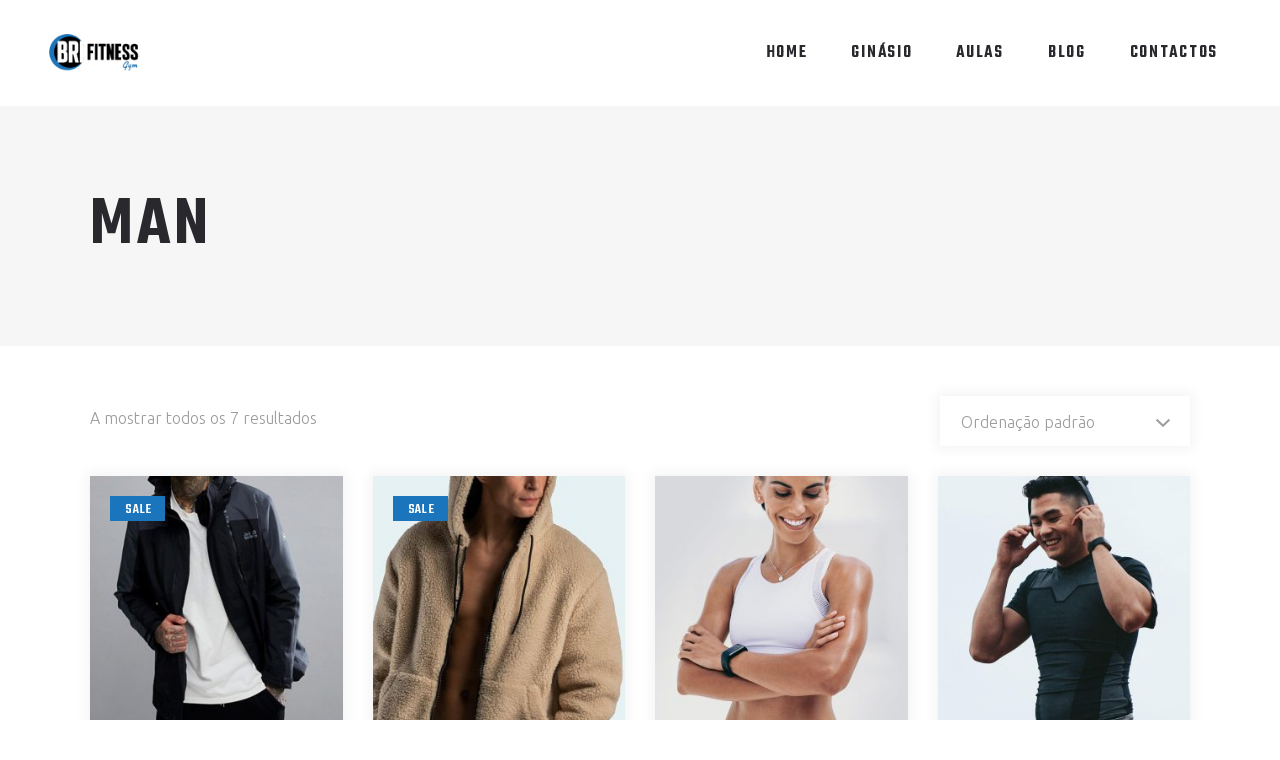

--- FILE ---
content_type: text/html; charset=UTF-8
request_url: https://brifitnessgym.pt/product-category/man/
body_size: 12912
content:
<!DOCTYPE html>
<html lang="pt-PT">
<head>
	
        <meta charset="UTF-8"/>
        <link rel="profile" href="http://gmpg.org/xfn/11"/>
			
	            <meta name="viewport" content="width=device-width,initial-scale=1,user-scalable=yes">
		<title>Man &#8211; Brifitness Gym</title>
<script type="application/javascript">var qodefBmiCalculatorAjaxUrl = "https://brifitnessgym.pt/wp-admin/admin-ajax.php"</script><meta name='robots' content='max-image-preview:large' />
	<style>img:is([sizes="auto" i], [sizes^="auto," i]) { contain-intrinsic-size: 3000px 1500px }</style>
	<link rel='dns-prefetch' href='//fonts.googleapis.com' />
<link rel="alternate" type="application/rss+xml" title="Brifitness Gym &raquo; Feed" href="https://brifitnessgym.pt/feed/" />
<link rel="alternate" type="application/rss+xml" title="Brifitness Gym &raquo; Feed de comentários" href="https://brifitnessgym.pt/comments/feed/" />
<link rel="alternate" type="application/rss+xml" title="Feed Brifitness Gym &raquo; Man Category" href="https://brifitnessgym.pt/product-category/man/feed/" />
<script type="text/javascript">
/* <![CDATA[ */
window._wpemojiSettings = {"baseUrl":"https:\/\/s.w.org\/images\/core\/emoji\/16.0.1\/72x72\/","ext":".png","svgUrl":"https:\/\/s.w.org\/images\/core\/emoji\/16.0.1\/svg\/","svgExt":".svg","source":{"concatemoji":"https:\/\/brifitnessgym.pt\/wp-includes\/js\/wp-emoji-release.min.js?ver=6.8.3"}};
/*! This file is auto-generated */
!function(s,n){var o,i,e;function c(e){try{var t={supportTests:e,timestamp:(new Date).valueOf()};sessionStorage.setItem(o,JSON.stringify(t))}catch(e){}}function p(e,t,n){e.clearRect(0,0,e.canvas.width,e.canvas.height),e.fillText(t,0,0);var t=new Uint32Array(e.getImageData(0,0,e.canvas.width,e.canvas.height).data),a=(e.clearRect(0,0,e.canvas.width,e.canvas.height),e.fillText(n,0,0),new Uint32Array(e.getImageData(0,0,e.canvas.width,e.canvas.height).data));return t.every(function(e,t){return e===a[t]})}function u(e,t){e.clearRect(0,0,e.canvas.width,e.canvas.height),e.fillText(t,0,0);for(var n=e.getImageData(16,16,1,1),a=0;a<n.data.length;a++)if(0!==n.data[a])return!1;return!0}function f(e,t,n,a){switch(t){case"flag":return n(e,"\ud83c\udff3\ufe0f\u200d\u26a7\ufe0f","\ud83c\udff3\ufe0f\u200b\u26a7\ufe0f")?!1:!n(e,"\ud83c\udde8\ud83c\uddf6","\ud83c\udde8\u200b\ud83c\uddf6")&&!n(e,"\ud83c\udff4\udb40\udc67\udb40\udc62\udb40\udc65\udb40\udc6e\udb40\udc67\udb40\udc7f","\ud83c\udff4\u200b\udb40\udc67\u200b\udb40\udc62\u200b\udb40\udc65\u200b\udb40\udc6e\u200b\udb40\udc67\u200b\udb40\udc7f");case"emoji":return!a(e,"\ud83e\udedf")}return!1}function g(e,t,n,a){var r="undefined"!=typeof WorkerGlobalScope&&self instanceof WorkerGlobalScope?new OffscreenCanvas(300,150):s.createElement("canvas"),o=r.getContext("2d",{willReadFrequently:!0}),i=(o.textBaseline="top",o.font="600 32px Arial",{});return e.forEach(function(e){i[e]=t(o,e,n,a)}),i}function t(e){var t=s.createElement("script");t.src=e,t.defer=!0,s.head.appendChild(t)}"undefined"!=typeof Promise&&(o="wpEmojiSettingsSupports",i=["flag","emoji"],n.supports={everything:!0,everythingExceptFlag:!0},e=new Promise(function(e){s.addEventListener("DOMContentLoaded",e,{once:!0})}),new Promise(function(t){var n=function(){try{var e=JSON.parse(sessionStorage.getItem(o));if("object"==typeof e&&"number"==typeof e.timestamp&&(new Date).valueOf()<e.timestamp+604800&&"object"==typeof e.supportTests)return e.supportTests}catch(e){}return null}();if(!n){if("undefined"!=typeof Worker&&"undefined"!=typeof OffscreenCanvas&&"undefined"!=typeof URL&&URL.createObjectURL&&"undefined"!=typeof Blob)try{var e="postMessage("+g.toString()+"("+[JSON.stringify(i),f.toString(),p.toString(),u.toString()].join(",")+"));",a=new Blob([e],{type:"text/javascript"}),r=new Worker(URL.createObjectURL(a),{name:"wpTestEmojiSupports"});return void(r.onmessage=function(e){c(n=e.data),r.terminate(),t(n)})}catch(e){}c(n=g(i,f,p,u))}t(n)}).then(function(e){for(var t in e)n.supports[t]=e[t],n.supports.everything=n.supports.everything&&n.supports[t],"flag"!==t&&(n.supports.everythingExceptFlag=n.supports.everythingExceptFlag&&n.supports[t]);n.supports.everythingExceptFlag=n.supports.everythingExceptFlag&&!n.supports.flag,n.DOMReady=!1,n.readyCallback=function(){n.DOMReady=!0}}).then(function(){return e}).then(function(){var e;n.supports.everything||(n.readyCallback(),(e=n.source||{}).concatemoji?t(e.concatemoji):e.wpemoji&&e.twemoji&&(t(e.twemoji),t(e.wpemoji)))}))}((window,document),window._wpemojiSettings);
/* ]]> */
</script>
<style id='wp-emoji-styles-inline-css' type='text/css'>

	img.wp-smiley, img.emoji {
		display: inline !important;
		border: none !important;
		box-shadow: none !important;
		height: 1em !important;
		width: 1em !important;
		margin: 0 0.07em !important;
		vertical-align: -0.1em !important;
		background: none !important;
		padding: 0 !important;
	}
</style>
<link rel='stylesheet' id='wp-block-library-css' href='https://brifitnessgym.pt/wp-includes/css/dist/block-library/style.min.css?ver=6.8.3' type='text/css' media='all' />
<style id='classic-theme-styles-inline-css' type='text/css'>
/*! This file is auto-generated */
.wp-block-button__link{color:#fff;background-color:#32373c;border-radius:9999px;box-shadow:none;text-decoration:none;padding:calc(.667em + 2px) calc(1.333em + 2px);font-size:1.125em}.wp-block-file__button{background:#32373c;color:#fff;text-decoration:none}
</style>
<link rel='stylesheet' id='wc-blocks-vendors-style-css' href='https://brifitnessgym.pt/wp-content/plugins/woocommerce/packages/woocommerce-blocks/build/wc-blocks-vendors-style.css?ver=8.9.2' type='text/css' media='all' />
<link rel='stylesheet' id='wc-blocks-style-css' href='https://brifitnessgym.pt/wp-content/plugins/woocommerce/packages/woocommerce-blocks/build/wc-blocks-style.css?ver=8.9.2' type='text/css' media='all' />
<style id='global-styles-inline-css' type='text/css'>
:root{--wp--preset--aspect-ratio--square: 1;--wp--preset--aspect-ratio--4-3: 4/3;--wp--preset--aspect-ratio--3-4: 3/4;--wp--preset--aspect-ratio--3-2: 3/2;--wp--preset--aspect-ratio--2-3: 2/3;--wp--preset--aspect-ratio--16-9: 16/9;--wp--preset--aspect-ratio--9-16: 9/16;--wp--preset--color--black: #000000;--wp--preset--color--cyan-bluish-gray: #abb8c3;--wp--preset--color--white: #ffffff;--wp--preset--color--pale-pink: #f78da7;--wp--preset--color--vivid-red: #cf2e2e;--wp--preset--color--luminous-vivid-orange: #ff6900;--wp--preset--color--luminous-vivid-amber: #fcb900;--wp--preset--color--light-green-cyan: #7bdcb5;--wp--preset--color--vivid-green-cyan: #00d084;--wp--preset--color--pale-cyan-blue: #8ed1fc;--wp--preset--color--vivid-cyan-blue: #0693e3;--wp--preset--color--vivid-purple: #9b51e0;--wp--preset--gradient--vivid-cyan-blue-to-vivid-purple: linear-gradient(135deg,rgba(6,147,227,1) 0%,rgb(155,81,224) 100%);--wp--preset--gradient--light-green-cyan-to-vivid-green-cyan: linear-gradient(135deg,rgb(122,220,180) 0%,rgb(0,208,130) 100%);--wp--preset--gradient--luminous-vivid-amber-to-luminous-vivid-orange: linear-gradient(135deg,rgba(252,185,0,1) 0%,rgba(255,105,0,1) 100%);--wp--preset--gradient--luminous-vivid-orange-to-vivid-red: linear-gradient(135deg,rgba(255,105,0,1) 0%,rgb(207,46,46) 100%);--wp--preset--gradient--very-light-gray-to-cyan-bluish-gray: linear-gradient(135deg,rgb(238,238,238) 0%,rgb(169,184,195) 100%);--wp--preset--gradient--cool-to-warm-spectrum: linear-gradient(135deg,rgb(74,234,220) 0%,rgb(151,120,209) 20%,rgb(207,42,186) 40%,rgb(238,44,130) 60%,rgb(251,105,98) 80%,rgb(254,248,76) 100%);--wp--preset--gradient--blush-light-purple: linear-gradient(135deg,rgb(255,206,236) 0%,rgb(152,150,240) 100%);--wp--preset--gradient--blush-bordeaux: linear-gradient(135deg,rgb(254,205,165) 0%,rgb(254,45,45) 50%,rgb(107,0,62) 100%);--wp--preset--gradient--luminous-dusk: linear-gradient(135deg,rgb(255,203,112) 0%,rgb(199,81,192) 50%,rgb(65,88,208) 100%);--wp--preset--gradient--pale-ocean: linear-gradient(135deg,rgb(255,245,203) 0%,rgb(182,227,212) 50%,rgb(51,167,181) 100%);--wp--preset--gradient--electric-grass: linear-gradient(135deg,rgb(202,248,128) 0%,rgb(113,206,126) 100%);--wp--preset--gradient--midnight: linear-gradient(135deg,rgb(2,3,129) 0%,rgb(40,116,252) 100%);--wp--preset--font-size--small: 13px;--wp--preset--font-size--medium: 20px;--wp--preset--font-size--large: 36px;--wp--preset--font-size--x-large: 42px;--wp--preset--spacing--20: 0.44rem;--wp--preset--spacing--30: 0.67rem;--wp--preset--spacing--40: 1rem;--wp--preset--spacing--50: 1.5rem;--wp--preset--spacing--60: 2.25rem;--wp--preset--spacing--70: 3.38rem;--wp--preset--spacing--80: 5.06rem;--wp--preset--shadow--natural: 6px 6px 9px rgba(0, 0, 0, 0.2);--wp--preset--shadow--deep: 12px 12px 50px rgba(0, 0, 0, 0.4);--wp--preset--shadow--sharp: 6px 6px 0px rgba(0, 0, 0, 0.2);--wp--preset--shadow--outlined: 6px 6px 0px -3px rgba(255, 255, 255, 1), 6px 6px rgba(0, 0, 0, 1);--wp--preset--shadow--crisp: 6px 6px 0px rgba(0, 0, 0, 1);}:where(.is-layout-flex){gap: 0.5em;}:where(.is-layout-grid){gap: 0.5em;}body .is-layout-flex{display: flex;}.is-layout-flex{flex-wrap: wrap;align-items: center;}.is-layout-flex > :is(*, div){margin: 0;}body .is-layout-grid{display: grid;}.is-layout-grid > :is(*, div){margin: 0;}:where(.wp-block-columns.is-layout-flex){gap: 2em;}:where(.wp-block-columns.is-layout-grid){gap: 2em;}:where(.wp-block-post-template.is-layout-flex){gap: 1.25em;}:where(.wp-block-post-template.is-layout-grid){gap: 1.25em;}.has-black-color{color: var(--wp--preset--color--black) !important;}.has-cyan-bluish-gray-color{color: var(--wp--preset--color--cyan-bluish-gray) !important;}.has-white-color{color: var(--wp--preset--color--white) !important;}.has-pale-pink-color{color: var(--wp--preset--color--pale-pink) !important;}.has-vivid-red-color{color: var(--wp--preset--color--vivid-red) !important;}.has-luminous-vivid-orange-color{color: var(--wp--preset--color--luminous-vivid-orange) !important;}.has-luminous-vivid-amber-color{color: var(--wp--preset--color--luminous-vivid-amber) !important;}.has-light-green-cyan-color{color: var(--wp--preset--color--light-green-cyan) !important;}.has-vivid-green-cyan-color{color: var(--wp--preset--color--vivid-green-cyan) !important;}.has-pale-cyan-blue-color{color: var(--wp--preset--color--pale-cyan-blue) !important;}.has-vivid-cyan-blue-color{color: var(--wp--preset--color--vivid-cyan-blue) !important;}.has-vivid-purple-color{color: var(--wp--preset--color--vivid-purple) !important;}.has-black-background-color{background-color: var(--wp--preset--color--black) !important;}.has-cyan-bluish-gray-background-color{background-color: var(--wp--preset--color--cyan-bluish-gray) !important;}.has-white-background-color{background-color: var(--wp--preset--color--white) !important;}.has-pale-pink-background-color{background-color: var(--wp--preset--color--pale-pink) !important;}.has-vivid-red-background-color{background-color: var(--wp--preset--color--vivid-red) !important;}.has-luminous-vivid-orange-background-color{background-color: var(--wp--preset--color--luminous-vivid-orange) !important;}.has-luminous-vivid-amber-background-color{background-color: var(--wp--preset--color--luminous-vivid-amber) !important;}.has-light-green-cyan-background-color{background-color: var(--wp--preset--color--light-green-cyan) !important;}.has-vivid-green-cyan-background-color{background-color: var(--wp--preset--color--vivid-green-cyan) !important;}.has-pale-cyan-blue-background-color{background-color: var(--wp--preset--color--pale-cyan-blue) !important;}.has-vivid-cyan-blue-background-color{background-color: var(--wp--preset--color--vivid-cyan-blue) !important;}.has-vivid-purple-background-color{background-color: var(--wp--preset--color--vivid-purple) !important;}.has-black-border-color{border-color: var(--wp--preset--color--black) !important;}.has-cyan-bluish-gray-border-color{border-color: var(--wp--preset--color--cyan-bluish-gray) !important;}.has-white-border-color{border-color: var(--wp--preset--color--white) !important;}.has-pale-pink-border-color{border-color: var(--wp--preset--color--pale-pink) !important;}.has-vivid-red-border-color{border-color: var(--wp--preset--color--vivid-red) !important;}.has-luminous-vivid-orange-border-color{border-color: var(--wp--preset--color--luminous-vivid-orange) !important;}.has-luminous-vivid-amber-border-color{border-color: var(--wp--preset--color--luminous-vivid-amber) !important;}.has-light-green-cyan-border-color{border-color: var(--wp--preset--color--light-green-cyan) !important;}.has-vivid-green-cyan-border-color{border-color: var(--wp--preset--color--vivid-green-cyan) !important;}.has-pale-cyan-blue-border-color{border-color: var(--wp--preset--color--pale-cyan-blue) !important;}.has-vivid-cyan-blue-border-color{border-color: var(--wp--preset--color--vivid-cyan-blue) !important;}.has-vivid-purple-border-color{border-color: var(--wp--preset--color--vivid-purple) !important;}.has-vivid-cyan-blue-to-vivid-purple-gradient-background{background: var(--wp--preset--gradient--vivid-cyan-blue-to-vivid-purple) !important;}.has-light-green-cyan-to-vivid-green-cyan-gradient-background{background: var(--wp--preset--gradient--light-green-cyan-to-vivid-green-cyan) !important;}.has-luminous-vivid-amber-to-luminous-vivid-orange-gradient-background{background: var(--wp--preset--gradient--luminous-vivid-amber-to-luminous-vivid-orange) !important;}.has-luminous-vivid-orange-to-vivid-red-gradient-background{background: var(--wp--preset--gradient--luminous-vivid-orange-to-vivid-red) !important;}.has-very-light-gray-to-cyan-bluish-gray-gradient-background{background: var(--wp--preset--gradient--very-light-gray-to-cyan-bluish-gray) !important;}.has-cool-to-warm-spectrum-gradient-background{background: var(--wp--preset--gradient--cool-to-warm-spectrum) !important;}.has-blush-light-purple-gradient-background{background: var(--wp--preset--gradient--blush-light-purple) !important;}.has-blush-bordeaux-gradient-background{background: var(--wp--preset--gradient--blush-bordeaux) !important;}.has-luminous-dusk-gradient-background{background: var(--wp--preset--gradient--luminous-dusk) !important;}.has-pale-ocean-gradient-background{background: var(--wp--preset--gradient--pale-ocean) !important;}.has-electric-grass-gradient-background{background: var(--wp--preset--gradient--electric-grass) !important;}.has-midnight-gradient-background{background: var(--wp--preset--gradient--midnight) !important;}.has-small-font-size{font-size: var(--wp--preset--font-size--small) !important;}.has-medium-font-size{font-size: var(--wp--preset--font-size--medium) !important;}.has-large-font-size{font-size: var(--wp--preset--font-size--large) !important;}.has-x-large-font-size{font-size: var(--wp--preset--font-size--x-large) !important;}
:where(.wp-block-post-template.is-layout-flex){gap: 1.25em;}:where(.wp-block-post-template.is-layout-grid){gap: 1.25em;}
:where(.wp-block-columns.is-layout-flex){gap: 2em;}:where(.wp-block-columns.is-layout-grid){gap: 2em;}
:root :where(.wp-block-pullquote){font-size: 1.5em;line-height: 1.6;}
</style>
<link rel='stylesheet' id='contact-form-7-css' href='https://brifitnessgym.pt/wp-content/plugins/contact-form-7/includes/css/styles.css?ver=5.7.2' type='text/css' media='all' />
<style id='contact-form-7-inline-css' type='text/css'>
.wpcf7 .wpcf7-recaptcha iframe {margin-bottom: 0;}.wpcf7 .wpcf7-recaptcha[data-align="center"] > div {margin: 0 auto;}.wpcf7 .wpcf7-recaptcha[data-align="right"] > div {margin: 0 0 0 auto;}
</style>
<link rel='stylesheet' id='prowess-bmi-calculator-style-css' href='https://brifitnessgym.pt/wp-content/plugins/prowess-bmi-calculator/assets/css/bmi-calculator.min.css?ver=6.8.3' type='text/css' media='all' />
<link rel='stylesheet' id='timetable_sf_style-css' href='https://brifitnessgym.pt/wp-content/plugins/timetable/style/superfish.css?ver=6.8.3' type='text/css' media='all' />
<link rel='stylesheet' id='timetable_gtip2_style-css' href='https://brifitnessgym.pt/wp-content/plugins/timetable/style/jquery.qtip.css?ver=6.8.3' type='text/css' media='all' />
<link rel='stylesheet' id='timetable_style-css' href='https://brifitnessgym.pt/wp-content/plugins/timetable/style/style.css?ver=6.8.3' type='text/css' media='all' />
<link rel='stylesheet' id='timetable_event_template-css' href='https://brifitnessgym.pt/wp-content/plugins/timetable/style/event_template.css?ver=6.8.3' type='text/css' media='all' />
<link rel='stylesheet' id='timetable_responsive_style-css' href='https://brifitnessgym.pt/wp-content/plugins/timetable/style/responsive.css?ver=6.8.3' type='text/css' media='all' />
<link rel='stylesheet' id='timetable_font_lato-css' href='//fonts.googleapis.com/css?family=Lato%3A400%2C700&#038;ver=6.8.3' type='text/css' media='all' />
<style id='woocommerce-inline-inline-css' type='text/css'>
.woocommerce form .form-row .required { visibility: visible; }
</style>
<link rel='stylesheet' id='trp-language-switcher-style-css' href='https://brifitnessgym.pt/wp-content/plugins/translatepress-multilingual/assets/css/trp-language-switcher.css?ver=2.4.4' type='text/css' media='all' />
<link rel='stylesheet' id='prowess-select-default-style-css' href='https://brifitnessgym.pt/wp-content/themes/prowess/style.css?ver=6.8.3' type='text/css' media='all' />
<link rel='stylesheet' id='prowess-select-modules-css' href='https://brifitnessgym.pt/wp-content/themes/prowess/assets/css/modules.min.css?ver=6.8.3' type='text/css' media='all' />
<link rel='stylesheet' id='qodef-font_awesome-css' href='https://brifitnessgym.pt/wp-content/themes/prowess/assets/css/font-awesome/css/font-awesome.min.css?ver=6.8.3' type='text/css' media='all' />
<link rel='stylesheet' id='qodef-font_elegant-css' href='https://brifitnessgym.pt/wp-content/themes/prowess/assets/css/elegant-icons/style.min.css?ver=6.8.3' type='text/css' media='all' />
<link rel='stylesheet' id='qodef-ion_icons-css' href='https://brifitnessgym.pt/wp-content/themes/prowess/assets/css/ion-icons/css/ionicons.min.css?ver=6.8.3' type='text/css' media='all' />
<link rel='stylesheet' id='qodef-linea_icons-css' href='https://brifitnessgym.pt/wp-content/themes/prowess/assets/css/linea-icons/style.css?ver=6.8.3' type='text/css' media='all' />
<link rel='stylesheet' id='qodef-linear_icons-css' href='https://brifitnessgym.pt/wp-content/themes/prowess/assets/css/linear-icons/style.css?ver=6.8.3' type='text/css' media='all' />
<link rel='stylesheet' id='qodef-simple_line_icons-css' href='https://brifitnessgym.pt/wp-content/themes/prowess/assets/css/simple-line-icons/simple-line-icons.css?ver=6.8.3' type='text/css' media='all' />
<link rel='stylesheet' id='qodef-dripicons-css' href='https://brifitnessgym.pt/wp-content/themes/prowess/assets/css/dripicons/dripicons.css?ver=6.8.3' type='text/css' media='all' />
<link rel='stylesheet' id='mediaelement-css' href='https://brifitnessgym.pt/wp-includes/js/mediaelement/mediaelementplayer-legacy.min.css?ver=4.2.17' type='text/css' media='all' />
<link rel='stylesheet' id='wp-mediaelement-css' href='https://brifitnessgym.pt/wp-includes/js/mediaelement/wp-mediaelement.min.css?ver=6.8.3' type='text/css' media='all' />
<link rel='stylesheet' id='prowess-select-woo-css' href='https://brifitnessgym.pt/wp-content/themes/prowess/assets/css/woocommerce.min.css?ver=6.8.3' type='text/css' media='all' />
<link rel='stylesheet' id='prowess-select-woo-responsive-css' href='https://brifitnessgym.pt/wp-content/themes/prowess/assets/css/woocommerce-responsive.min.css?ver=6.8.3' type='text/css' media='all' />
<link rel='stylesheet' id='prowess-select-style-dynamic-css' href='https://brifitnessgym.pt/wp-content/themes/prowess/assets/css/style_dynamic.css?ver=1673363512' type='text/css' media='all' />
<link rel='stylesheet' id='prowess-select-modules-responsive-css' href='https://brifitnessgym.pt/wp-content/themes/prowess/assets/css/modules-responsive.min.css?ver=6.8.3' type='text/css' media='all' />
<link rel='stylesheet' id='prowess-select-style-dynamic-responsive-css' href='https://brifitnessgym.pt/wp-content/themes/prowess/assets/css/style_dynamic_responsive.css?ver=1673363512' type='text/css' media='all' />
<link rel='stylesheet' id='prowess-select-google-fonts-css' href='https://fonts.googleapis.com/css?family=Ubuntu%3A300%2C400%2C500%2C600%2C700%7CTeko%3A300%2C400%2C500%2C600%2C700&#038;subset=latin-ext&#038;ver=1.0.0' type='text/css' media='all' />
<link rel='stylesheet' id='prowess-core-dashboard-style-css' href='https://brifitnessgym.pt/wp-content/plugins/prowess-core/core-dashboard/assets/css/core-dashboard.min.css?ver=6.8.3' type='text/css' media='all' />
<!--n2css--><script type="text/javascript" src="https://brifitnessgym.pt/wp-includes/js/jquery/jquery.min.js?ver=3.7.1" id="jquery-core-js"></script>
<script type="text/javascript" src="https://brifitnessgym.pt/wp-includes/js/jquery/jquery-migrate.min.js?ver=3.4.1" id="jquery-migrate-js"></script>
<script type="text/javascript" src="https://brifitnessgym.pt/wp-content/plugins/woocommerce/assets/js/jquery-blockui/jquery.blockUI.min.js?ver=2.7.0-wc.7.2.2" id="jquery-blockui-js"></script>
<script type="text/javascript" id="wc-add-to-cart-js-extra">
/* <![CDATA[ */
var wc_add_to_cart_params = {"ajax_url":"\/wp-admin\/admin-ajax.php","wc_ajax_url":"\/?wc-ajax=%%endpoint%%","i18n_view_cart":"Ver carrinho","cart_url":"https:\/\/brifitnessgym.pt\/cart\/","is_cart":"","cart_redirect_after_add":"no"};
/* ]]> */
</script>
<script type="text/javascript" src="https://brifitnessgym.pt/wp-content/plugins/woocommerce/assets/js/frontend/add-to-cart.min.js?ver=7.2.2" id="wc-add-to-cart-js"></script>
<script type="text/javascript" src="https://brifitnessgym.pt/wp-content/plugins/translatepress-multilingual/assets/js/trp-frontend-compatibility.js?ver=2.4.4" id="trp-frontend-compatibility-js"></script>
<script type="text/javascript" src="https://brifitnessgym.pt/wp-content/plugins/js_composer/assets/js/vendors/woocommerce-add-to-cart.js?ver=6.8.0" id="vc_woocommerce-add-to-cart-js-js"></script>
<link rel="https://api.w.org/" href="https://brifitnessgym.pt/wp-json/" /><link rel="alternate" title="JSON" type="application/json" href="https://brifitnessgym.pt/wp-json/wp/v2/product_cat/40" /><link rel="EditURI" type="application/rsd+xml" title="RSD" href="https://brifitnessgym.pt/xmlrpc.php?rsd" />
<meta name="generator" content="WordPress 6.8.3" />
<meta name="generator" content="WooCommerce 7.2.2" />
<link rel="alternate" hreflang="pt-PT" href="http://brifitnessgym.pt/product-category/man/"/>
<link rel="alternate" hreflang="en-GB" href="http://brifitnessgym.pt/en/product-category/man/"/>
<link rel="alternate" hreflang="pt" href="http://brifitnessgym.pt/product-category/man/"/>
<link rel="alternate" hreflang="en" href="http://brifitnessgym.pt/en/product-category/man/"/>
<link rel="alternate" hreflang="x-default" href="http://brifitnessgym.pt/product-category/man/"/>
	<noscript><style>.woocommerce-product-gallery{ opacity: 1 !important; }</style></noscript>
	<meta name="generator" content="Powered by WPBakery Page Builder - drag and drop page builder for WordPress."/>
<link rel="icon" href="https://brifitnessgym.pt/wp-content/uploads/2023/01/cropped-brifitness_logo_blue-32x32.png" sizes="32x32" />
<link rel="icon" href="https://brifitnessgym.pt/wp-content/uploads/2023/01/cropped-brifitness_logo_blue-192x192.png" sizes="192x192" />
<link rel="apple-touch-icon" href="https://brifitnessgym.pt/wp-content/uploads/2023/01/cropped-brifitness_logo_blue-180x180.png" />
<meta name="msapplication-TileImage" content="https://brifitnessgym.pt/wp-content/uploads/2023/01/cropped-brifitness_logo_blue-270x270.png" />
		<style type="text/css" id="wp-custom-css">
			/* Image */
#menu-full-screen-menu-navigation .glink img{
	padding-top:38px;
}		</style>
		<noscript><style> .wpb_animate_when_almost_visible { opacity: 1; }</style></noscript></head>
<body class="archive tax-product_cat term-man term-40 wp-theme-prowess theme-prowess qodef-bmi-calculator-2.0.1 prowess-core-1.2.1 woocommerce woocommerce-page woocommerce-no-js translatepress-pt_PT prowess-ver-2.1 qodef-grid-1100 qodef-empty-google-api qodef-fixed-on-scroll qodef-dropdown-animate-height qodef-header-standard qodef-menu-area-shadow-disable qodef-menu-area-in-grid-shadow-disable qodef-menu-area-border-disable qodef-menu-area-in-grid-border-disable qodef-header-vertical-shadow-disable qodef-header-vertical-border-disable qodef-woocommerce-page qodef-woocommerce-columns-4 qodef-woo-normal-space qodef-woo-pl-info-below-image qodef-woo-single-thumb-on-left-side qodef-woo-single-has-pretty-photo qodef-default-mobile-header qodef-sticky-up-mobile-header wpb-js-composer js-comp-ver-6.8.0 vc_responsive" itemscope itemtype="//schema.org/WebPage">
	
    <div class="qodef-wrapper">
        <div class="qodef-wrapper-inner">
            
<header class="qodef-page-header">
		
			<div class="qodef-fixed-wrapper">
				
	<div class="qodef-menu-area qodef-menu-right">
				
						
			<div class="qodef-vertical-align-containers">
				<div class="qodef-position-left"><!--
				 --><div class="qodef-position-left-inner">
						

<div class="qodef-logo-wrapper">
    <a itemprop="url" href="https://brifitnessgym.pt/" style="height: 256px;">
        <img itemprop="image" class="qodef-normal-logo" src="https://brifitnessgym.pt/wp-content/uploads/2023/01/brifitness_logo_blue_blcak.png" width="512" height="512"  alt="logo"/>
        <img itemprop="image" class="qodef-dark-logo" src="https://brifitnessgym.pt/wp-content/uploads/2023/01/brifitness_logo_blue_blcak.png" width="512" height="512"  alt="dark logo"/>        <img itemprop="image" class="qodef-light-logo" src="https://brifitnessgym.pt/wp-content/uploads/2023/01/brifitness_logo_blue.png" width="512" height="512"  alt="light logo"/>    </a>
</div>

											</div>
				</div>
								<div class="qodef-position-right"><!--
				 --><div class="qodef-position-right-inner">
													
<nav class="qodef-main-menu qodef-drop-down qodef-default-nav">
    <ul id="menu-full-screen-menu-navigation" class="clearfix"><li id="nav-menu-item-3859" class="menu-item menu-item-type-post_type menu-item-object-page menu-item-home  narrow"><a href="https://brifitnessgym.pt/" class=""><span class="item_outer"><span class="item_text">Home</span></span></a></li>
<li id="nav-menu-item-3668" class="menu-item menu-item-type-post_type menu-item-object-page  narrow"><a href="https://brifitnessgym.pt/brifitness-gym/" class=""><span class="item_outer"><span class="item_text">Ginásio</span></span></a></li>
<li id="nav-menu-item-3706" class="menu-item menu-item-type-custom menu-item-object-custom menu-item-has-children  has_sub narrow"><a href="#" class=""><span class="item_outer"><span class="item_text">Aulas</span><i class="qodef-menu-arrow fa fa-angle-down"></i></span></a>
<div class="second"><div class="inner"><ul>
	<li id="nav-menu-item-3840" class="menu-item menu-item-type-post_type menu-item-object-page "><a href="https://brifitnessgym.pt/aulas/" class=""><span class="item_outer"><span class="item_text">Aulas</span></span></a></li>
	<li id="nav-menu-item-3842" class="menu-item menu-item-type-post_type menu-item-object-page "><a href="https://brifitnessgym.pt/agenda/" class=""><span class="item_outer"><span class="item_text">Agenda</span></span></a></li>
</ul></div></div>
</li>
<li id="nav-menu-item-3851" class="menu-item menu-item-type-post_type menu-item-object-page  narrow"><a href="https://brifitnessgym.pt/blog-masonry-list/" class=""><span class="item_outer"><span class="item_text">Blog</span></span></a></li>
<li id="nav-menu-item-3839" class="menu-item menu-item-type-post_type menu-item-object-page  narrow"><a href="https://brifitnessgym.pt/contactos/" class=""><span class="item_outer"><span class="item_text">Contactos</span></span></a></li>
</ul></nav>

																	</div>
				</div>
			</div>
			
			</div>
			
			</div>
		
		
	</header>


<header class="qodef-mobile-header">
		
	<div class="qodef-mobile-header-inner">
		<div class="qodef-mobile-header-holder">
			<div class="qodef-grid">
				<div class="qodef-vertical-align-containers">
					<div class="qodef-vertical-align-containers">
													<div class="qodef-mobile-menu-opener qodef-mobile-menu-opener-icon-pack">
								<a href="javascript:void(0)">
									<span class="qodef-mobile-menu-icon">
										<span aria-hidden="true" class="qodef-icon-font-elegant icon_menu "></span>									</span>
																	</a>
							</div>
												<div class="qodef-position-center"><!--
						 --><div class="qodef-position-center-inner">
								

<div class="qodef-mobile-logo-wrapper">
    <a itemprop="url" href="https://brifitnessgym.pt/" style="height: 256px">
        <img itemprop="image" src="https://brifitnessgym.pt/wp-content/uploads/2023/01/brifitness_logo_blue.png" width="512" height="512"  alt="Mobile Logo"/>
    </a>
</div>

							</div>
						</div>
						<div class="qodef-position-right"><!--
						 --><div class="qodef-position-right-inner">
															</div>
						</div>
					</div>
				</div>
			</div>
		</div>
		
    <nav class="qodef-mobile-nav">
        <div class="qodef-grid">
			<ul id="menu-full-screen-menu-navigation-1" class=""><li id="mobile-menu-item-3859" class="menu-item menu-item-type-post_type menu-item-object-page menu-item-home "><a href="https://brifitnessgym.pt/" class=""><span>Home</span></a></li>
<li id="mobile-menu-item-3668" class="menu-item menu-item-type-post_type menu-item-object-page "><a href="https://brifitnessgym.pt/brifitness-gym/" class=""><span>Ginásio</span></a></li>
<li id="mobile-menu-item-3706" class="menu-item menu-item-type-custom menu-item-object-custom menu-item-has-children  has_sub"><a href="#" class=" qodef-mobile-no-link"><span>Aulas</span></a><span class="mobile_arrow"><i class="qodef-sub-arrow fa fa-angle-right"></i><i class="fa fa-angle-down"></i></span>
<ul class="sub_menu">
	<li id="mobile-menu-item-3840" class="menu-item menu-item-type-post_type menu-item-object-page "><a href="https://brifitnessgym.pt/aulas/" class=""><span>Aulas</span></a></li>
	<li id="mobile-menu-item-3842" class="menu-item menu-item-type-post_type menu-item-object-page "><a href="https://brifitnessgym.pt/agenda/" class=""><span>Agenda</span></a></li>
</ul>
</li>
<li id="mobile-menu-item-3851" class="menu-item menu-item-type-post_type menu-item-object-page "><a href="https://brifitnessgym.pt/blog-masonry-list/" class=""><span>Blog</span></a></li>
<li id="mobile-menu-item-3839" class="menu-item menu-item-type-post_type menu-item-object-page "><a href="https://brifitnessgym.pt/contactos/" class=""><span>Contactos</span></a></li>
</ul>        </div>
    </nav>

	</div>
	
	</header>

            <a id='qodef-back-to-top' href='#'>
                <span class="qodef-icon-stack">
                    <i class="qodef-icon-ion-icon ion-arrow-up-c "></i>                </span>
                <span class="qodef-icon-stack">
                    <i class="qodef-icon-ion-icon ion-arrow-up-c "></i>                </span>
            </a>
			        
            <div class="qodef-content" >
                <div class="qodef-content-inner">
<div class="qodef-title-holder qodef-standard-type qodef-title-va-header-bottom" style="height: 240px" data-height="240">
		<div class="qodef-title-wrapper" style="height: 240px">
		<div class="qodef-title-inner">
			<div class="qodef-grid">
									<h1 class="qodef-page-title entry-title" >Man</h1>
											</div>
	    </div>
	</div>
</div>

	<div class="qodef-container">
		<div class="qodef-container-inner clearfix">
			<div class="qodef-grid-row">
				<div class="qodef-page-content-holder qodef-grid-col-12">
					<div class="woocommerce-notices-wrapper"></div><p class="woocommerce-result-count">
	A mostrar todos os 7 resultados</p>
<form class="woocommerce-ordering" method="get">
	<select name="orderby" class="orderby" aria-label="Ordem da loja">
					<option value="menu_order"  selected='selected'>Ordenação padrão</option>
					<option value="popularity" >Ordenar por popularidade</option>
					<option value="rating" >Ordenar por média de classificação</option>
					<option value="date" >Ordenar por mais recentes</option>
					<option value="price" >Ordenar por preço: menor para maior</option>
					<option value="price-desc" >Ordenar por preço: maior para menor</option>
			</select>
	<input type="hidden" name="paged" value="1" />
	</form>
<div class="qodef-pl-main-holder"><ul class="products columns-4">
<li class="product type-product post-189 status-publish first instock product_cat-clothing product_cat-lifestyle product_cat-man product_tag-black product_tag-fashion has-post-thumbnail sale shipping-taxable purchasable product-type-simple">
	<div class="qodef-pl-inner-holder"><div class="qodef-pl-inner"><div class="qodef-pl-image">
	<span class="qodef-onsale">Sale</span>
	<img width="300" height="300" src="https://brifitnessgym.pt/wp-content/uploads/2018/02/shop-image-13-300x300.jpg" class="attachment-woocommerce_thumbnail size-woocommerce_thumbnail" alt="i" decoding="async" fetchpriority="high" srcset="https://brifitnessgym.pt/wp-content/uploads/2018/02/shop-image-13-300x300.jpg 300w, https://brifitnessgym.pt/wp-content/uploads/2018/02/shop-image-13-100x100.jpg 100w, https://brifitnessgym.pt/wp-content/uploads/2018/02/shop-image-13-150x150.jpg 150w, https://brifitnessgym.pt/wp-content/uploads/2018/02/shop-image-13-550x550.jpg 550w, https://brifitnessgym.pt/wp-content/uploads/2018/02/shop-image-13-650x650.jpg 650w" sizes="(max-width: 300px) 100vw, 300px" /><div class="qodef-pl-text"><div class="qodef-pl-text-outer"><div class="qodef-pl-text-inner"></div></div></div></div><a href="https://brifitnessgym.pt/product/black-jacket/" class="woocommerce-LoopProduct-link woocommerce-loop-product__link"></a></div><div class="qodef-pl-text-wrapper"><h5 class="qodef-product-list-title"><a href="https://brifitnessgym.pt/product/black-jacket/">Black Jacket</a></h5>
	<span class="price"><del aria-hidden="true"><span class="woocommerce-Price-amount amount"><bdi><span class="woocommerce-Price-currencySymbol">&#36;</span>899.00</bdi></span></del> <ins><span class="woocommerce-Price-amount amount"><bdi><span class="woocommerce-Price-currencySymbol">&#36;</span>689.00</bdi></span></ins></span>
<a href="?add-to-cart=189" data-quantity="1" class="button wp-element-button product_type_simple add_to_cart_button ajax_add_to_cart" data-product_id="189" data-product_sku="413" aria-label="Adicionar &ldquo;Black Jacket&rdquo; ao seu cesto" rel="nofollow">Adicionar</a></div></div></li><li class="product type-product post-183 status-publish instock product_cat-clothing product_cat-man product_tag-black product_tag-cotton product_tag-lifestyle has-post-thumbnail sale shipping-taxable purchasable product-type-simple">
	<div class="qodef-pl-inner-holder"><div class="qodef-pl-inner"><div class="qodef-pl-image">
	<span class="qodef-onsale">Sale</span>
	<img width="300" height="300" src="https://brifitnessgym.pt/wp-content/uploads/2018/02/shop-image-7-300x300.jpg" class="attachment-woocommerce_thumbnail size-woocommerce_thumbnail" alt="i" decoding="async" srcset="https://brifitnessgym.pt/wp-content/uploads/2018/02/shop-image-7-300x300.jpg 300w, https://brifitnessgym.pt/wp-content/uploads/2018/02/shop-image-7-100x100.jpg 100w, https://brifitnessgym.pt/wp-content/uploads/2018/02/shop-image-7-150x150.jpg 150w, https://brifitnessgym.pt/wp-content/uploads/2018/02/shop-image-7-550x550.jpg 550w, https://brifitnessgym.pt/wp-content/uploads/2018/02/shop-image-7-650x650.jpg 650w" sizes="(max-width: 300px) 100vw, 300px" /><div class="qodef-pl-text"><div class="qodef-pl-text-outer"><div class="qodef-pl-text-inner"></div></div></div></div><a href="https://brifitnessgym.pt/product/black-sweatshirt/" class="woocommerce-LoopProduct-link woocommerce-loop-product__link"></a></div><div class="qodef-pl-text-wrapper"><h5 class="qodef-product-list-title"><a href="https://brifitnessgym.pt/product/black-sweatshirt/">Black Sweatshirt</a></h5>
	<span class="price"><del aria-hidden="true"><span class="woocommerce-Price-amount amount"><bdi><span class="woocommerce-Price-currencySymbol">&#36;</span>599.00</bdi></span></del> <ins><span class="woocommerce-Price-amount amount"><bdi><span class="woocommerce-Price-currencySymbol">&#36;</span>399.00</bdi></span></ins></span>
<a href="?add-to-cart=183" data-quantity="1" class="button wp-element-button product_type_simple add_to_cart_button ajax_add_to_cart" data-product_id="183" data-product_sku="204" aria-label="Adicionar &ldquo;Black Sweatshirt&rdquo; ao seu cesto" rel="nofollow">Adicionar</a></div></div></li><li class="product type-product post-185 status-publish instock product_cat-clothing product_cat-man product_tag-cotton product_tag-fashion has-post-thumbnail shipping-taxable purchasable product-type-simple">
	<div class="qodef-pl-inner-holder"><div class="qodef-pl-inner"><div class="qodef-pl-image"><img width="300" height="300" src="https://brifitnessgym.pt/wp-content/uploads/2018/02/shop-image-9-300x300.jpg" class="attachment-woocommerce_thumbnail size-woocommerce_thumbnail" alt="i" decoding="async" srcset="https://brifitnessgym.pt/wp-content/uploads/2018/02/shop-image-9-300x300.jpg 300w, https://brifitnessgym.pt/wp-content/uploads/2018/02/shop-image-9-100x100.jpg 100w, https://brifitnessgym.pt/wp-content/uploads/2018/02/shop-image-9-150x150.jpg 150w, https://brifitnessgym.pt/wp-content/uploads/2018/02/shop-image-9-550x550.jpg 550w, https://brifitnessgym.pt/wp-content/uploads/2018/02/shop-image-9-650x650.jpg 650w" sizes="(max-width: 300px) 100vw, 300px" /><div class="qodef-pl-text"><div class="qodef-pl-text-outer"><div class="qodef-pl-text-inner"></div></div></div></div><a href="https://brifitnessgym.pt/product/black-t-shirt/" class="woocommerce-LoopProduct-link woocommerce-loop-product__link"></a></div><div class="qodef-pl-text-wrapper"><h5 class="qodef-product-list-title"><a href="https://brifitnessgym.pt/product/black-t-shirt/">Black T-shirt</a></h5>
	<span class="price"><span class="woocommerce-Price-amount amount"><bdi><span class="woocommerce-Price-currencySymbol">&#36;</span>389.00</bdi></span></span>
<a href="?add-to-cart=185" data-quantity="1" class="button wp-element-button product_type_simple add_to_cart_button ajax_add_to_cart" data-product_id="185" data-product_sku="411" aria-label="Adicionar &ldquo;Black T-shirt&rdquo; ao seu cesto" rel="nofollow">Adicionar</a></div></div></li><li class="product type-product post-30 status-publish last instock product_cat-clothing product_cat-man product_tag-lifestyle has-post-thumbnail shipping-taxable purchasable product-type-simple">
	<div class="qodef-pl-inner-holder"><div class="qodef-pl-inner"><div class="qodef-pl-image"><img width="300" height="300" src="https://brifitnessgym.pt/wp-content/uploads/2018/02/shop-image-2-300x300.jpg" class="attachment-woocommerce_thumbnail size-woocommerce_thumbnail" alt="i" decoding="async" loading="lazy" srcset="https://brifitnessgym.pt/wp-content/uploads/2018/02/shop-image-2-300x300.jpg 300w, https://brifitnessgym.pt/wp-content/uploads/2018/02/shop-image-2-100x100.jpg 100w, https://brifitnessgym.pt/wp-content/uploads/2018/02/shop-image-2-150x150.jpg 150w, https://brifitnessgym.pt/wp-content/uploads/2018/02/shop-image-2-550x550.jpg 550w, https://brifitnessgym.pt/wp-content/uploads/2018/02/shop-image-2-650x650.jpg 650w" sizes="auto, (max-width: 300px) 100vw, 300px" /><div class="qodef-pl-text"><div class="qodef-pl-text-outer"><div class="qodef-pl-text-inner"></div></div></div></div><a href="https://brifitnessgym.pt/product/crosstrainers/" class="woocommerce-LoopProduct-link woocommerce-loop-product__link"></a></div><div class="qodef-pl-text-wrapper"><h5 class="qodef-product-list-title"><a href="https://brifitnessgym.pt/product/crosstrainers/">Crosstrainers</a></h5>
	<span class="price"><span class="woocommerce-Price-amount amount"><bdi><span class="woocommerce-Price-currencySymbol">&#36;</span>599.00</bdi></span></span>
<a href="?add-to-cart=30" data-quantity="1" class="button wp-element-button product_type_simple add_to_cart_button ajax_add_to_cart" data-product_id="30" data-product_sku="202" aria-label="Adicionar &ldquo;Crosstrainers&rdquo; ao seu cesto" rel="nofollow">Adicionar</a></div></div></li><li class="product type-product post-112 status-publish first instock product_cat-clothing product_cat-lifestyle product_cat-man product_tag-cotton product_tag-lifestyle has-post-thumbnail shipping-taxable purchasable product-type-simple">
	<div class="qodef-pl-inner-holder"><div class="qodef-pl-inner"><div class="qodef-pl-image"><img width="300" height="300" src="https://brifitnessgym.pt/wp-content/uploads/2018/02/shop-image-4-300x300.jpg" class="attachment-woocommerce_thumbnail size-woocommerce_thumbnail" alt="i" decoding="async" loading="lazy" srcset="https://brifitnessgym.pt/wp-content/uploads/2018/02/shop-image-4-300x300.jpg 300w, https://brifitnessgym.pt/wp-content/uploads/2018/02/shop-image-4-100x100.jpg 100w, https://brifitnessgym.pt/wp-content/uploads/2018/02/shop-image-4-150x150.jpg 150w, https://brifitnessgym.pt/wp-content/uploads/2018/02/shop-image-4-550x550.jpg 550w, https://brifitnessgym.pt/wp-content/uploads/2018/02/shop-image-4-650x650.jpg 650w" sizes="auto, (max-width: 300px) 100vw, 300px" /><div class="qodef-pl-text"><div class="qodef-pl-text-outer"><div class="qodef-pl-text-inner"></div></div></div></div><a href="https://brifitnessgym.pt/product/gray-sweatshirt/" class="woocommerce-LoopProduct-link woocommerce-loop-product__link"></a></div><div class="qodef-pl-text-wrapper"><h5 class="qodef-product-list-title"><a href="https://brifitnessgym.pt/product/gray-sweatshirt/">Gray Sweatshirt</a></h5>
	<span class="price"><span class="woocommerce-Price-amount amount"><bdi><span class="woocommerce-Price-currencySymbol">&#36;</span>469.00</bdi></span></span>
<a href="?add-to-cart=112" data-quantity="1" class="button wp-element-button product_type_simple add_to_cart_button ajax_add_to_cart" data-product_id="112" data-product_sku="205" aria-label="Adicionar &ldquo;Gray Sweatshirt&rdquo; ao seu cesto" rel="nofollow">Adicionar</a></div></div></li><li class="product type-product post-187 status-publish instock product_cat-clothing product_cat-man product_tag-cotton product_tag-lifestyle has-post-thumbnail shipping-taxable purchasable product-type-simple">
	<div class="qodef-pl-inner-holder"><div class="qodef-pl-inner"><div class="qodef-pl-image"><img width="300" height="300" src="https://brifitnessgym.pt/wp-content/uploads/2018/02/shop-image-11-300x300.jpg" class="attachment-woocommerce_thumbnail size-woocommerce_thumbnail" alt="i" decoding="async" loading="lazy" srcset="https://brifitnessgym.pt/wp-content/uploads/2018/02/shop-image-11-300x300.jpg 300w, https://brifitnessgym.pt/wp-content/uploads/2018/02/shop-image-11-100x100.jpg 100w, https://brifitnessgym.pt/wp-content/uploads/2018/02/shop-image-11-150x150.jpg 150w, https://brifitnessgym.pt/wp-content/uploads/2018/02/shop-image-11-550x550.jpg 550w, https://brifitnessgym.pt/wp-content/uploads/2018/02/shop-image-11-650x650.jpg 650w" sizes="auto, (max-width: 300px) 100vw, 300px" /><span class="qodef-new-product">New</span><div class="qodef-pl-text"><div class="qodef-pl-text-outer"><div class="qodef-pl-text-inner"></div></div></div></div><a href="https://brifitnessgym.pt/product/gray-t-shirt/" class="woocommerce-LoopProduct-link woocommerce-loop-product__link"></a></div><div class="qodef-pl-text-wrapper"><h5 class="qodef-product-list-title"><a href="https://brifitnessgym.pt/product/gray-t-shirt/">Gray T-shirt</a></h5>
	<span class="price"><span class="woocommerce-Price-amount amount"><bdi><span class="woocommerce-Price-currencySymbol">&#36;</span>419.00</bdi></span></span>
<a href="?add-to-cart=187" data-quantity="1" class="button wp-element-button product_type_simple add_to_cart_button ajax_add_to_cart" data-product_id="187" data-product_sku="414" aria-label="Adicionar &ldquo;Gray T-shirt&rdquo; ao seu cesto" rel="nofollow">Adicionar</a></div></div></li><li class="product type-product post-182 status-publish instock product_cat-clothing product_cat-man product_tag-black product_tag-lifestyle has-post-thumbnail shipping-taxable purchasable product-type-simple">
	<div class="qodef-pl-inner-holder"><div class="qodef-pl-inner"><div class="qodef-pl-image"><img width="300" height="300" src="https://brifitnessgym.pt/wp-content/uploads/2018/02/shop-image-6-300x300.jpg" class="attachment-woocommerce_thumbnail size-woocommerce_thumbnail" alt="i" decoding="async" loading="lazy" srcset="https://brifitnessgym.pt/wp-content/uploads/2018/02/shop-image-6-300x300.jpg 300w, https://brifitnessgym.pt/wp-content/uploads/2018/02/shop-image-6-100x100.jpg 100w, https://brifitnessgym.pt/wp-content/uploads/2018/02/shop-image-6-150x150.jpg 150w, https://brifitnessgym.pt/wp-content/uploads/2018/02/shop-image-6-550x550.jpg 550w, https://brifitnessgym.pt/wp-content/uploads/2018/02/shop-image-6-650x650.jpg 650w" sizes="auto, (max-width: 300px) 100vw, 300px" /><div class="qodef-pl-text"><div class="qodef-pl-text-outer"><div class="qodef-pl-text-inner"></div></div></div></div><a href="https://brifitnessgym.pt/product/sports-equipment/" class="woocommerce-LoopProduct-link woocommerce-loop-product__link"></a></div><div class="qodef-pl-text-wrapper"><h5 class="qodef-product-list-title"><a href="https://brifitnessgym.pt/product/sports-equipment/">Sports Equipment</a></h5>
	<span class="price"><span class="woocommerce-Price-amount amount"><bdi><span class="woocommerce-Price-currencySymbol">&#36;</span>529.00</bdi></span></span>
<a href="?add-to-cart=182" data-quantity="1" class="button wp-element-button product_type_simple add_to_cart_button ajax_add_to_cart" data-product_id="182" data-product_sku="207" aria-label="Adicionar &ldquo;Sports Equipment&rdquo; ao seu cesto" rel="nofollow">Adicionar</a></div></div></li></ul>
</div><div class="qodef-woo-pagination-holder"><div class="qodef-woo-pagination-inner"></div></div>				</div>
							</div>
		</div>
	</div>
</div> <!-- close div.content_inner -->
	</div>  <!-- close div.content -->
					<footer class="qodef-page-footer ">
				<div class="qodef-footer-top-holder">
	<div class="qodef-footer-top-inner qodef-grid">
		<div class="qodef-grid-row qodef-footer-top-alignment-left">
							<div class="qodef-column-content qodef-grid-col-4">
					<div id="block-8" class="widget qodef-footer-column-1 widget_block widget_media_image">
<figure class="wp-block-image size-full is-resized"><img loading="lazy" decoding="async" src="https://brifitnessgym.pt/wp-content/uploads/2023/01/brifitness_logo_blue.png" alt="" class="wp-image-3861" width="131" height="131" srcset="https://brifitnessgym.pt/wp-content/uploads/2023/01/brifitness_logo_blue.png 512w, https://brifitnessgym.pt/wp-content/uploads/2023/01/brifitness_logo_blue-300x300.png 300w, https://brifitnessgym.pt/wp-content/uploads/2023/01/brifitness_logo_blue-150x150.png 150w, https://brifitnessgym.pt/wp-content/uploads/2023/01/brifitness_logo_blue-100x100.png 100w" sizes="auto, (max-width: 131px) 100vw, 131px" /></figure>
</div><div id="block-9" class="widget qodef-footer-column-1 widget_block widget_text">
<p>A tua transformação começa aqui!</p>
</div><div id="block-39" class="widget qodef-footer-column-1 widget_block widget_text">
<p>De segunda à sexta: 7h às 22h<br>Sábado: 9h às 13h - Feriados: 9h às 13h</p>
</div><div id="block-43" class="widget qodef-footer-column-1 widget_block widget_text">
<p>Tel.934 077 375</p>
<span style= "font-size: 11px">                           (Chamada para rede móvel nacional) </span>
</div><div id="block-44" class="widget qodef-footer-column-1 widget_block widget_text">
<p>Email. brifitnessgymbraganca@gmail.com</p>
</div>				</div>
							<div class="qodef-column-content qodef-grid-col-4">
					<div id="block-11" class="widget qodef-footer-column-2 widget_block">
<h5 class="wp-block-heading">Políticas</h5>
</div><div id="block-19" class="widget qodef-footer-column-2 widget_block">  <a href="https://brifitnessgym.pt/politica-privacidade/">Políticas de Privacidade</a></div><div id="block-20" class="widget qodef-footer-column-2 widget_block">  <a href="https://brifitnessgym.pt/resolucao-de-litigios-online/">Litígios Online</a></div><div id="block-21" class="widget qodef-footer-column-2 widget_block widget_media_image">
<figure class="wp-block-image size-full is-resized"><a href="https://www.livroreclamacoes.pt/INICIO/"><img loading="lazy" decoding="async" src="https://brifitnessgym.pt/wp-content/uploads/2023/01/livro_reclamacoes-500x-207-w.png" alt="" class="wp-image-3937" width="163" height="67" srcset="https://brifitnessgym.pt/wp-content/uploads/2023/01/livro_reclamacoes-500x-207-w.png 500w, https://brifitnessgym.pt/wp-content/uploads/2023/01/livro_reclamacoes-500x-207-w-300x124.png 300w" sizes="auto, (max-width: 163px) 100vw, 163px" /></a></figure>
</div>				</div>
							<div class="qodef-column-content qodef-grid-col-4">
					<div id="block-22" class="widget qodef-footer-column-3 widget_block">
<h5 class="wp-block-heading">Newsletter</h5>
</div>		<div class="widget qodef-contact-form-7-widget ">
						<div class="wpcf7 no-js" id="wpcf7-f1108-o1" lang="en-US" dir="ltr">
<div class="screen-reader-response"><p role="status" aria-live="polite" aria-atomic="true"></p> <ul></ul></div>
<form action="/product-category/man/#wpcf7-f1108-o1" method="post" class="wpcf7-form init cf7_custom_style_3" aria-label="Contact form" novalidate="novalidate" data-status="init">
<div style="display: none;">
<input type="hidden" name="_wpcf7" value="1108" />
<input type="hidden" name="_wpcf7_version" value="5.7.2" />
<input type="hidden" name="_wpcf7_locale" value="en_US" />
<input type="hidden" name="_wpcf7_unit_tag" value="wpcf7-f1108-o1" />
<input type="hidden" name="_wpcf7_container_post" value="0" />
<input type="hidden" name="_wpcf7_posted_data_hash" value="" />
<input type="hidden" name="_wpcf7_recaptcha_response" value="" />
</div>
<div class="two_columns_50_50 clearfix">
	<div class="column1">
		<div class="column_inner">
			<p><span class="wpcf7-form-control-wrap" data-name="text"><input size="40" class="wpcf7-form-control wpcf7-text wpcf7-validates-as-required" aria-required="true" aria-invalid="false" placeholder="Nome" value="" type="text" name="text" /></span>
			</p>
		</div>
	</div>
	<div class="column2">
		<div class="column_inner">
			<p><span class="wpcf7-form-control-wrap" data-name="email"><input size="40" class="wpcf7-form-control wpcf7-text wpcf7-email wpcf7-validates-as-required wpcf7-validates-as-email" aria-required="true" aria-invalid="false" placeholder="Email" value="" type="email" name="email" /></span>
			</p>
		</div>
	</div>
</div>
<p><span class="wpcf7-form-control-wrap" data-name="phone"><input size="40" class="wpcf7-form-control wpcf7-text wpcf7-validates-as-required" aria-required="true" aria-invalid="false" placeholder="Telefone" value="" type="text" name="phone" /></span>
</p>
<p><span class="wpcf7-form-control-wrap" data-name="acceptance-357"><span class="wpcf7-form-control wpcf7-acceptance"><span class="wpcf7-list-item"><label><input type="checkbox" name="acceptance-357" value="1" aria-invalid="false" /><span class="wpcf7-list-item-label">Declaro que li e aceito a <a href="https://brifitnessgym.pt/politica-privacidade/">política de privacidade</a>.</span></label></span></span></span><br />
&nbsp;<br />
<input class="wpcf7-form-control has-spinner wpcf7-submit" type="submit" value="SUBSCREVER" /><br />
&nbsp;
</p>
<span class="wpcf7-form-control-wrap recaptcha" data-name="recaptcha"><span data-sitekey="6Lf47SEkAAAAADkdkOKgYu-GqJwSPBKe7bnAkKuz" class="wpcf7-form-control g-recaptcha wpcf7-recaptcha"></span>
<noscript>
	<div class="grecaptcha-noscript">
		<iframe src="https://www.google.com/recaptcha/api/fallback?k=6Lf47SEkAAAAADkdkOKgYu-GqJwSPBKe7bnAkKuz" frameborder="0" scrolling="no" width="310" height="430">
		</iframe>
		<textarea name="g-recaptcha-response" rows="3" cols="40" placeholder="reCaptcha Response Here">
		</textarea>
	</div>
</noscript>
</span><div class="wpcf7-response-output" aria-hidden="true"></div></form></div>		</div>
						</div>
					</div>
	</div>
</div><div class="qodef-footer-bottom-holder">
	<div class="qodef-footer-bottom-inner qodef-grid">
		<div class="qodef-grid-row ">
							<div class="qodef-grid-col-12">
					<div id="block-49" class="widget qodef-footer-bottom-column-1 widget_block"><p>© 2023 Brifitness Gym . Todos os Direitos Reservados.</p><br>


<figure class="wp-block-image size-large is-resized"><a href="https://www.megatic.pt/"><img loading="lazy" decoding="async" src="http://brifitnessgym.pt/wp-content/uploads/2023/01/M_branco_semfundo-1-1024x668.png" alt="" class="wp-image-4126" width="71" height="46" srcset="https://brifitnessgym.pt/wp-content/uploads/2023/01/M_branco_semfundo-1-1024x668.png 1024w, https://brifitnessgym.pt/wp-content/uploads/2023/01/M_branco_semfundo-1-300x196.png 300w, https://brifitnessgym.pt/wp-content/uploads/2023/01/M_branco_semfundo-1-768x501.png 768w, https://brifitnessgym.pt/wp-content/uploads/2023/01/M_branco_semfundo-1-18x12.png 18w, https://brifitnessgym.pt/wp-content/uploads/2023/01/M_branco_semfundo-1-600x392.png 600w, https://brifitnessgym.pt/wp-content/uploads/2023/01/M_branco_semfundo-1.png 1468w" sizes="auto, (max-width: 71px) 100vw, 71px" /></figure></a>
</div>				</div>
					</div>
	</div>
</div>			</footer>
			</div> <!-- close div.qodef-wrapper-inner  -->
</div> <!-- close div.qodef-wrapper -->
<template id="tp-language" data-tp-language="pt_PT"></template><script type="speculationrules">
{"prefetch":[{"source":"document","where":{"and":[{"href_matches":"\/*"},{"not":{"href_matches":["\/wp-*.php","\/wp-admin\/*","\/wp-content\/uploads\/*","\/wp-content\/*","\/wp-content\/plugins\/*","\/wp-content\/themes\/prowess\/*","\/*\\?(.+)"]}},{"not":{"selector_matches":"a[rel~=\"nofollow\"]"}},{"not":{"selector_matches":".no-prefetch, .no-prefetch a"}}]},"eagerness":"conservative"}]}
</script>
	<script type="text/javascript">
		(function () {
			var c = document.body.className;
			c = c.replace(/woocommerce-no-js/, 'woocommerce-js');
			document.body.className = c;
		})();
	</script>
	<script type="text/javascript" src="https://brifitnessgym.pt/wp-content/plugins/contact-form-7/includes/swv/js/index.js?ver=5.7.2" id="swv-js"></script>
<script type="text/javascript" id="contact-form-7-js-extra">
/* <![CDATA[ */
var wpcf7 = {"api":{"root":"https:\/\/brifitnessgym.pt\/wp-json\/","namespace":"contact-form-7\/v1"}};
/* ]]> */
</script>
<script type="text/javascript" src="https://brifitnessgym.pt/wp-content/plugins/contact-form-7/includes/js/index.js?ver=5.7.2" id="contact-form-7-js"></script>
<script type="text/javascript" src="https://brifitnessgym.pt/wp-content/plugins/prowess-bmi-calculator/assets/js/bmi-calculator.js?ver=6.8.3" id="prowess-bmi-calculator-script-js"></script>
<script type="text/javascript" src="https://brifitnessgym.pt/wp-content/plugins/prowess-bmi-calculator/assets/js/plugins/select2.min.js?ver=6.8.3" id="select2-js"></script>
<script type="text/javascript" src="https://brifitnessgym.pt/wp-includes/js/jquery/ui/core.min.js?ver=1.13.3" id="jquery-ui-core-js"></script>
<script type="text/javascript" src="https://brifitnessgym.pt/wp-includes/js/jquery/ui/tabs.min.js?ver=1.13.3" id="jquery-ui-tabs-js"></script>
<script type="text/javascript" src="https://brifitnessgym.pt/wp-content/plugins/timetable/js/jquery.qtip.min.js?ver=6.8.3" id="jquery-qtip2-js"></script>
<script type="text/javascript" src="https://brifitnessgym.pt/wp-content/plugins/timetable/js/jquery.ba-bbq.min.js?ver=6.8.3" id="jquery-ba-bqq-js"></script>
<script type="text/javascript" src="https://brifitnessgym.pt/wp-content/plugins/timetable/js/jquery.carouFredSel-6.2.1-packed.js?ver=6.8.3" id="jquery-carouFredSel-js"></script>
<script type="text/javascript" id="timetable_main-js-extra">
/* <![CDATA[ */
var tt_config = [];
tt_config = {"ajaxurl":"https:\/\/brifitnessgym.pt\/wp-admin\/admin-ajax.php"};;
/* ]]> */
</script>
<script type="text/javascript" src="https://brifitnessgym.pt/wp-content/plugins/timetable/js/timetable.js?ver=6.8.3" id="timetable_main-js"></script>
<script type="text/javascript" src="https://brifitnessgym.pt/wp-content/plugins/woocommerce/assets/js/js-cookie/js.cookie.min.js?ver=2.1.4-wc.7.2.2" id="js-cookie-js"></script>
<script type="text/javascript" id="woocommerce-js-extra">
/* <![CDATA[ */
var woocommerce_params = {"ajax_url":"\/wp-admin\/admin-ajax.php","wc_ajax_url":"\/?wc-ajax=%%endpoint%%"};
/* ]]> */
</script>
<script type="text/javascript" src="https://brifitnessgym.pt/wp-content/plugins/woocommerce/assets/js/frontend/woocommerce.min.js?ver=7.2.2" id="woocommerce-js"></script>
<script type="text/javascript" id="wc-cart-fragments-js-extra">
/* <![CDATA[ */
var wc_cart_fragments_params = {"ajax_url":"\/wp-admin\/admin-ajax.php","wc_ajax_url":"\/?wc-ajax=%%endpoint%%","cart_hash_key":"wc_cart_hash_d62cd47161f00c5a4c956daa4c241b6a","fragment_name":"wc_fragments_d62cd47161f00c5a4c956daa4c241b6a","request_timeout":"5000"};
/* ]]> */
</script>
<script type="text/javascript" src="https://brifitnessgym.pt/wp-content/plugins/woocommerce/assets/js/frontend/cart-fragments.min.js?ver=7.2.2" id="wc-cart-fragments-js"></script>
<script type="text/javascript" src="https://brifitnessgym.pt/wp-includes/js/jquery/ui/accordion.min.js?ver=1.13.3" id="jquery-ui-accordion-js"></script>
<script type="text/javascript" id="mediaelement-core-js-before">
/* <![CDATA[ */
var mejsL10n = {"language":"pt","strings":{"mejs.download-file":"Descarregar ficheiro","mejs.install-flash":"Est\u00e1 a usar um navegador sem Flash Player activado ou instalado. Por favor, active o plugin Flash Player ou descarregue a vers\u00e3o mais recente em https:\/\/get.adobe.com\/flashplayer\/.","mejs.fullscreen":"Ecr\u00e3 inteiro","mejs.play":"Reproduzir","mejs.pause":"Pausa","mejs.time-slider":"Indicador de tempo","mejs.time-help-text":"Use as setas esquerda\/direita para recuar\/avan\u00e7ar um segundo, ou use as setas baixo\/cima para recuar\/avan\u00e7ar dez segundos.","mejs.live-broadcast":"Emiss\u00e3o em directo","mejs.volume-help-text":"Use as setas cima\/baixo para aumentar ou diminuir o volume.","mejs.unmute":"Ligar som","mejs.mute":"Mudo","mejs.volume-slider":"Indicador de volume","mejs.video-player":"Reprodutor de v\u00eddeo","mejs.audio-player":"Reprodutor de \u00e1udio","mejs.captions-subtitles":"Legendas\/Legendas para surdos","mejs.captions-chapters":"Cap\u00edtulos","mejs.none":"Nenhum","mejs.afrikaans":"Africanse","mejs.albanian":"Alban\u00eas","mejs.arabic":"\u00c1rabe","mejs.belarusian":"Bielorrusso","mejs.bulgarian":"B\u00falgaro","mejs.catalan":"Catal\u00e3o","mejs.chinese":"Chin\u00eas","mejs.chinese-simplified":"Chin\u00eas (Simplificado)","mejs.chinese-traditional":"Chin\u00eas (Tradicional)","mejs.croatian":"Croata","mejs.czech":"Checo","mejs.danish":"Dinamarqu\u00eas","mejs.dutch":"Holand\u00eas","mejs.english":"Ingl\u00eas","mejs.estonian":"Estoniano","mejs.filipino":"Filipino","mejs.finnish":"Finland\u00eas","mejs.french":"Franc\u00eas","mejs.galician":"Galego","mejs.german":"Alem\u00e3o","mejs.greek":"Grego","mejs.haitian-creole":"Crioulo haitiano","mejs.hebrew":"Hebraico","mejs.hindi":"H\u00edndi","mejs.hungarian":"H\u00fangaro","mejs.icelandic":"Island\u00eas","mejs.indonesian":"Indon\u00e9sio","mejs.irish":"Irland\u00eas","mejs.italian":"Italiano","mejs.japanese":"Japon\u00eas","mejs.korean":"Coreano","mejs.latvian":"Let\u00e3o","mejs.lithuanian":"Lituano","mejs.macedonian":"Maced\u00f3nio","mejs.malay":"Malaio","mejs.maltese":"Malt\u00eas","mejs.norwegian":"Noruegu\u00eas","mejs.persian":"Persa","mejs.polish":"Polaco","mejs.portuguese":"Portugu\u00eas","mejs.romanian":"Romeno","mejs.russian":"Russo","mejs.serbian":"S\u00e9rvio","mejs.slovak":"Eslovaco","mejs.slovenian":"Esloveno","mejs.spanish":"Espanhol","mejs.swahili":"Sua\u00edli","mejs.swedish":"Su\u00e9co","mejs.tagalog":"Tagalo","mejs.thai":"Tailand\u00eas","mejs.turkish":"Turco","mejs.ukrainian":"Ucraniano","mejs.vietnamese":"Vietnamita","mejs.welsh":"Gal\u00eas","mejs.yiddish":"\u00cddiche"}};
/* ]]> */
</script>
<script type="text/javascript" src="https://brifitnessgym.pt/wp-includes/js/mediaelement/mediaelement-and-player.min.js?ver=4.2.17" id="mediaelement-core-js"></script>
<script type="text/javascript" src="https://brifitnessgym.pt/wp-includes/js/mediaelement/mediaelement-migrate.min.js?ver=6.8.3" id="mediaelement-migrate-js"></script>
<script type="text/javascript" id="mediaelement-js-extra">
/* <![CDATA[ */
var _wpmejsSettings = {"pluginPath":"\/wp-includes\/js\/mediaelement\/","classPrefix":"mejs-","stretching":"responsive","audioShortcodeLibrary":"mediaelement","videoShortcodeLibrary":"mediaelement"};
/* ]]> */
</script>
<script type="text/javascript" src="https://brifitnessgym.pt/wp-includes/js/mediaelement/wp-mediaelement.min.js?ver=6.8.3" id="wp-mediaelement-js"></script>
<script type="text/javascript" src="https://brifitnessgym.pt/wp-content/themes/prowess/assets/js/modules/plugins/jquery.appear.js?ver=6.8.3" id="appear-js"></script>
<script type="text/javascript" src="https://brifitnessgym.pt/wp-content/themes/prowess/assets/js/modules/plugins/modernizr.min.js?ver=6.8.3" id="modernizr-js"></script>
<script type="text/javascript" src="https://brifitnessgym.pt/wp-includes/js/hoverIntent.min.js?ver=1.10.2" id="hoverIntent-js"></script>
<script type="text/javascript" src="https://brifitnessgym.pt/wp-content/themes/prowess/assets/js/modules/plugins/jquery.plugin.js?ver=6.8.3" id="jquery-plugin-js"></script>
<script type="text/javascript" src="https://brifitnessgym.pt/wp-content/themes/prowess/assets/js/modules/plugins/owl.carousel.min.js?ver=6.8.3" id="owl-carousel-js"></script>
<script type="text/javascript" src="https://brifitnessgym.pt/wp-content/themes/prowess/assets/js/modules/plugins/jquery.waypoints.min.js?ver=6.8.3" id="waypoints-js"></script>
<script type="text/javascript" src="https://brifitnessgym.pt/wp-content/themes/prowess/assets/js/modules/plugins/fluidvids.min.js?ver=6.8.3" id="fluidvids-js"></script>
<script type="text/javascript" src="https://brifitnessgym.pt/wp-content/plugins/js_composer/assets/lib/prettyphoto/js/jquery.prettyPhoto.min.js?ver=6.8.0" id="prettyphoto-js"></script>
<script type="text/javascript" src="https://brifitnessgym.pt/wp-content/themes/prowess/assets/js/modules/plugins/perfect-scrollbar.jquery.min.js?ver=6.8.3" id="perfect-scrollbar-js"></script>
<script type="text/javascript" src="https://brifitnessgym.pt/wp-content/themes/prowess/assets/js/modules/plugins/ScrollToPlugin.min.js?ver=6.8.3" id="ScrollToPlugin-js"></script>
<script type="text/javascript" src="https://brifitnessgym.pt/wp-content/themes/prowess/assets/js/modules/plugins/parallax.min.js?ver=6.8.3" id="parallax-js"></script>
<script type="text/javascript" src="https://brifitnessgym.pt/wp-content/themes/prowess/assets/js/modules/plugins/jquery.parallax-scroll.js?ver=6.8.3" id="parallax-scroll-js"></script>
<script type="text/javascript" src="https://brifitnessgym.pt/wp-content/themes/prowess/assets/js/modules/plugins/jquery.waitforimages.js?ver=6.8.3" id="waitforimages-js"></script>
<script type="text/javascript" src="https://brifitnessgym.pt/wp-content/themes/prowess/assets/js/modules/plugins/jquery.easing.1.3.js?ver=6.8.3" id="jquery-easing-1.3-js"></script>
<script type="text/javascript" src="https://brifitnessgym.pt/wp-content/plugins/js_composer/assets/lib/bower/isotope/dist/isotope.pkgd.min.js?ver=6.8.0" id="isotope-js"></script>
<script type="text/javascript" src="https://brifitnessgym.pt/wp-content/themes/prowess/assets/js/modules/plugins/packery-mode.pkgd.min.js?ver=6.8.3" id="packery-js"></script>
<script type="text/javascript" src="https://brifitnessgym.pt/wp-content/plugins/prowess-core/shortcodes/countdown/assets/js/plugins/jquery.countdown.min.js?ver=6.8.3" id="countdown-js"></script>
<script type="text/javascript" src="https://brifitnessgym.pt/wp-content/plugins/prowess-core/shortcodes/counter/assets/js/plugins/counter.js?ver=6.8.3" id="counter-js"></script>
<script type="text/javascript" src="https://brifitnessgym.pt/wp-content/plugins/prowess-core/shortcodes/counter/assets/js/plugins/absoluteCounter.min.js?ver=6.8.3" id="absoluteCounter-js"></script>
<script type="text/javascript" src="https://brifitnessgym.pt/wp-content/plugins/prowess-core/shortcodes/custom-font/assets/js/plugins/typed.js?ver=6.8.3" id="typed-js"></script>
<script type="text/javascript" src="https://brifitnessgym.pt/wp-content/plugins/prowess-core/shortcodes/pie-chart/assets/js/plugins/easypiechart.js?ver=6.8.3" id="easypiechart-js"></script>
<script type="text/javascript" src="https://brifitnessgym.pt/wp-content/plugins/prowess-core/shortcodes/vertical-split-slider/assets/js/plugins/jquery.multiscroll.min.js?ver=6.8.3" id="multiscroll-js"></script>
<script type="text/javascript" id="prowess-select-modules-js-extra">
/* <![CDATA[ */
var qodefGlobalVars = {"vars":{"qodefAddForAdminBar":0,"qodefElementAppearAmount":-100,"qodefAjaxUrl":"https:\/\/brifitnessgym.pt\/wp-admin\/admin-ajax.php","qodefStickyHeaderHeight":0,"qodefStickyHeaderTransparencyHeight":70,"qodefTopBarHeight":0,"qodefLogoAreaHeight":0,"qodefMenuAreaHeight":106,"qodefMobileHeaderHeight":165}};
var qodefPerPageVars = {"vars":{"qodefMobileHeaderHeight":165,"qodefStickyScrollAmount":0,"qodefHeaderTransparencyHeight":106,"qodefHeaderVerticalWidth":0}};
/* ]]> */
</script>
<script type="text/javascript" src="https://brifitnessgym.pt/wp-content/themes/prowess/assets/js/modules.min.js?ver=6.8.3" id="prowess-select-modules-js"></script>
<script type="text/javascript" src="https://brifitnessgym.pt/wp-content/plugins/wpcf7-recaptcha/assets/js/wpcf7-recaptcha-controls.js?ver=1.2" id="wpcf7-recaptcha-controls-js"></script>
<script type="text/javascript" id="google-recaptcha-js-extra">
/* <![CDATA[ */
var wpcf7iqfix = {"recaptcha_empty":"Please verify that you are not a robot.","response_err":"wpcf7-recaptcha: Could not verify reCaptcha response."};
/* ]]> */
</script>
<script type="text/javascript" src="https://www.google.com/recaptcha/api.js?hl=pt_PT&amp;onload=recaptchaCallback&amp;render=explicit&amp;ver=2.0" id="google-recaptcha-js"></script>
</body>
</html>

--- FILE ---
content_type: text/html; charset=utf-8
request_url: https://www.google.com/recaptcha/api2/anchor?ar=1&k=6Lf47SEkAAAAADkdkOKgYu-GqJwSPBKe7bnAkKuz&co=aHR0cHM6Ly9icmlmaXRuZXNzZ3ltLnB0OjQ0Mw..&hl=pt-PT&v=naPR4A6FAh-yZLuCX253WaZq&size=normal&anchor-ms=20000&execute-ms=15000&cb=k06hhcl54tx
body_size: 45950
content:
<!DOCTYPE HTML><html dir="ltr" lang="pt-PT"><head><meta http-equiv="Content-Type" content="text/html; charset=UTF-8">
<meta http-equiv="X-UA-Compatible" content="IE=edge">
<title>reCAPTCHA</title>
<style type="text/css">
/* cyrillic-ext */
@font-face {
  font-family: 'Roboto';
  font-style: normal;
  font-weight: 400;
  src: url(//fonts.gstatic.com/s/roboto/v18/KFOmCnqEu92Fr1Mu72xKKTU1Kvnz.woff2) format('woff2');
  unicode-range: U+0460-052F, U+1C80-1C8A, U+20B4, U+2DE0-2DFF, U+A640-A69F, U+FE2E-FE2F;
}
/* cyrillic */
@font-face {
  font-family: 'Roboto';
  font-style: normal;
  font-weight: 400;
  src: url(//fonts.gstatic.com/s/roboto/v18/KFOmCnqEu92Fr1Mu5mxKKTU1Kvnz.woff2) format('woff2');
  unicode-range: U+0301, U+0400-045F, U+0490-0491, U+04B0-04B1, U+2116;
}
/* greek-ext */
@font-face {
  font-family: 'Roboto';
  font-style: normal;
  font-weight: 400;
  src: url(//fonts.gstatic.com/s/roboto/v18/KFOmCnqEu92Fr1Mu7mxKKTU1Kvnz.woff2) format('woff2');
  unicode-range: U+1F00-1FFF;
}
/* greek */
@font-face {
  font-family: 'Roboto';
  font-style: normal;
  font-weight: 400;
  src: url(//fonts.gstatic.com/s/roboto/v18/KFOmCnqEu92Fr1Mu4WxKKTU1Kvnz.woff2) format('woff2');
  unicode-range: U+0370-0377, U+037A-037F, U+0384-038A, U+038C, U+038E-03A1, U+03A3-03FF;
}
/* vietnamese */
@font-face {
  font-family: 'Roboto';
  font-style: normal;
  font-weight: 400;
  src: url(//fonts.gstatic.com/s/roboto/v18/KFOmCnqEu92Fr1Mu7WxKKTU1Kvnz.woff2) format('woff2');
  unicode-range: U+0102-0103, U+0110-0111, U+0128-0129, U+0168-0169, U+01A0-01A1, U+01AF-01B0, U+0300-0301, U+0303-0304, U+0308-0309, U+0323, U+0329, U+1EA0-1EF9, U+20AB;
}
/* latin-ext */
@font-face {
  font-family: 'Roboto';
  font-style: normal;
  font-weight: 400;
  src: url(//fonts.gstatic.com/s/roboto/v18/KFOmCnqEu92Fr1Mu7GxKKTU1Kvnz.woff2) format('woff2');
  unicode-range: U+0100-02BA, U+02BD-02C5, U+02C7-02CC, U+02CE-02D7, U+02DD-02FF, U+0304, U+0308, U+0329, U+1D00-1DBF, U+1E00-1E9F, U+1EF2-1EFF, U+2020, U+20A0-20AB, U+20AD-20C0, U+2113, U+2C60-2C7F, U+A720-A7FF;
}
/* latin */
@font-face {
  font-family: 'Roboto';
  font-style: normal;
  font-weight: 400;
  src: url(//fonts.gstatic.com/s/roboto/v18/KFOmCnqEu92Fr1Mu4mxKKTU1Kg.woff2) format('woff2');
  unicode-range: U+0000-00FF, U+0131, U+0152-0153, U+02BB-02BC, U+02C6, U+02DA, U+02DC, U+0304, U+0308, U+0329, U+2000-206F, U+20AC, U+2122, U+2191, U+2193, U+2212, U+2215, U+FEFF, U+FFFD;
}
/* cyrillic-ext */
@font-face {
  font-family: 'Roboto';
  font-style: normal;
  font-weight: 500;
  src: url(//fonts.gstatic.com/s/roboto/v18/KFOlCnqEu92Fr1MmEU9fCRc4AMP6lbBP.woff2) format('woff2');
  unicode-range: U+0460-052F, U+1C80-1C8A, U+20B4, U+2DE0-2DFF, U+A640-A69F, U+FE2E-FE2F;
}
/* cyrillic */
@font-face {
  font-family: 'Roboto';
  font-style: normal;
  font-weight: 500;
  src: url(//fonts.gstatic.com/s/roboto/v18/KFOlCnqEu92Fr1MmEU9fABc4AMP6lbBP.woff2) format('woff2');
  unicode-range: U+0301, U+0400-045F, U+0490-0491, U+04B0-04B1, U+2116;
}
/* greek-ext */
@font-face {
  font-family: 'Roboto';
  font-style: normal;
  font-weight: 500;
  src: url(//fonts.gstatic.com/s/roboto/v18/KFOlCnqEu92Fr1MmEU9fCBc4AMP6lbBP.woff2) format('woff2');
  unicode-range: U+1F00-1FFF;
}
/* greek */
@font-face {
  font-family: 'Roboto';
  font-style: normal;
  font-weight: 500;
  src: url(//fonts.gstatic.com/s/roboto/v18/KFOlCnqEu92Fr1MmEU9fBxc4AMP6lbBP.woff2) format('woff2');
  unicode-range: U+0370-0377, U+037A-037F, U+0384-038A, U+038C, U+038E-03A1, U+03A3-03FF;
}
/* vietnamese */
@font-face {
  font-family: 'Roboto';
  font-style: normal;
  font-weight: 500;
  src: url(//fonts.gstatic.com/s/roboto/v18/KFOlCnqEu92Fr1MmEU9fCxc4AMP6lbBP.woff2) format('woff2');
  unicode-range: U+0102-0103, U+0110-0111, U+0128-0129, U+0168-0169, U+01A0-01A1, U+01AF-01B0, U+0300-0301, U+0303-0304, U+0308-0309, U+0323, U+0329, U+1EA0-1EF9, U+20AB;
}
/* latin-ext */
@font-face {
  font-family: 'Roboto';
  font-style: normal;
  font-weight: 500;
  src: url(//fonts.gstatic.com/s/roboto/v18/KFOlCnqEu92Fr1MmEU9fChc4AMP6lbBP.woff2) format('woff2');
  unicode-range: U+0100-02BA, U+02BD-02C5, U+02C7-02CC, U+02CE-02D7, U+02DD-02FF, U+0304, U+0308, U+0329, U+1D00-1DBF, U+1E00-1E9F, U+1EF2-1EFF, U+2020, U+20A0-20AB, U+20AD-20C0, U+2113, U+2C60-2C7F, U+A720-A7FF;
}
/* latin */
@font-face {
  font-family: 'Roboto';
  font-style: normal;
  font-weight: 500;
  src: url(//fonts.gstatic.com/s/roboto/v18/KFOlCnqEu92Fr1MmEU9fBBc4AMP6lQ.woff2) format('woff2');
  unicode-range: U+0000-00FF, U+0131, U+0152-0153, U+02BB-02BC, U+02C6, U+02DA, U+02DC, U+0304, U+0308, U+0329, U+2000-206F, U+20AC, U+2122, U+2191, U+2193, U+2212, U+2215, U+FEFF, U+FFFD;
}
/* cyrillic-ext */
@font-face {
  font-family: 'Roboto';
  font-style: normal;
  font-weight: 900;
  src: url(//fonts.gstatic.com/s/roboto/v18/KFOlCnqEu92Fr1MmYUtfCRc4AMP6lbBP.woff2) format('woff2');
  unicode-range: U+0460-052F, U+1C80-1C8A, U+20B4, U+2DE0-2DFF, U+A640-A69F, U+FE2E-FE2F;
}
/* cyrillic */
@font-face {
  font-family: 'Roboto';
  font-style: normal;
  font-weight: 900;
  src: url(//fonts.gstatic.com/s/roboto/v18/KFOlCnqEu92Fr1MmYUtfABc4AMP6lbBP.woff2) format('woff2');
  unicode-range: U+0301, U+0400-045F, U+0490-0491, U+04B0-04B1, U+2116;
}
/* greek-ext */
@font-face {
  font-family: 'Roboto';
  font-style: normal;
  font-weight: 900;
  src: url(//fonts.gstatic.com/s/roboto/v18/KFOlCnqEu92Fr1MmYUtfCBc4AMP6lbBP.woff2) format('woff2');
  unicode-range: U+1F00-1FFF;
}
/* greek */
@font-face {
  font-family: 'Roboto';
  font-style: normal;
  font-weight: 900;
  src: url(//fonts.gstatic.com/s/roboto/v18/KFOlCnqEu92Fr1MmYUtfBxc4AMP6lbBP.woff2) format('woff2');
  unicode-range: U+0370-0377, U+037A-037F, U+0384-038A, U+038C, U+038E-03A1, U+03A3-03FF;
}
/* vietnamese */
@font-face {
  font-family: 'Roboto';
  font-style: normal;
  font-weight: 900;
  src: url(//fonts.gstatic.com/s/roboto/v18/KFOlCnqEu92Fr1MmYUtfCxc4AMP6lbBP.woff2) format('woff2');
  unicode-range: U+0102-0103, U+0110-0111, U+0128-0129, U+0168-0169, U+01A0-01A1, U+01AF-01B0, U+0300-0301, U+0303-0304, U+0308-0309, U+0323, U+0329, U+1EA0-1EF9, U+20AB;
}
/* latin-ext */
@font-face {
  font-family: 'Roboto';
  font-style: normal;
  font-weight: 900;
  src: url(//fonts.gstatic.com/s/roboto/v18/KFOlCnqEu92Fr1MmYUtfChc4AMP6lbBP.woff2) format('woff2');
  unicode-range: U+0100-02BA, U+02BD-02C5, U+02C7-02CC, U+02CE-02D7, U+02DD-02FF, U+0304, U+0308, U+0329, U+1D00-1DBF, U+1E00-1E9F, U+1EF2-1EFF, U+2020, U+20A0-20AB, U+20AD-20C0, U+2113, U+2C60-2C7F, U+A720-A7FF;
}
/* latin */
@font-face {
  font-family: 'Roboto';
  font-style: normal;
  font-weight: 900;
  src: url(//fonts.gstatic.com/s/roboto/v18/KFOlCnqEu92Fr1MmYUtfBBc4AMP6lQ.woff2) format('woff2');
  unicode-range: U+0000-00FF, U+0131, U+0152-0153, U+02BB-02BC, U+02C6, U+02DA, U+02DC, U+0304, U+0308, U+0329, U+2000-206F, U+20AC, U+2122, U+2191, U+2193, U+2212, U+2215, U+FEFF, U+FFFD;
}

</style>
<link rel="stylesheet" type="text/css" href="https://www.gstatic.com/recaptcha/releases/naPR4A6FAh-yZLuCX253WaZq/styles__ltr.css">
<script nonce="RUcSL6SkpW96p4wPSAqT8A" type="text/javascript">window['__recaptcha_api'] = 'https://www.google.com/recaptcha/api2/';</script>
<script type="text/javascript" src="https://www.gstatic.com/recaptcha/releases/naPR4A6FAh-yZLuCX253WaZq/recaptcha__pt_pt.js" nonce="RUcSL6SkpW96p4wPSAqT8A">
      
    </script></head>
<body><div id="rc-anchor-alert" class="rc-anchor-alert"></div>
<input type="hidden" id="recaptcha-token" value="[base64]">
<script type="text/javascript" nonce="RUcSL6SkpW96p4wPSAqT8A">
      recaptcha.anchor.Main.init("[\x22ainput\x22,[\x22bgdata\x22,\x22\x22,\[base64]/[base64]/[base64]/[base64]/[base64]/SVtnKytdPU46KE48MjA0OD9JW2crK109Tj4+NnwxOTI6KChOJjY0NTEyKT09NTUyOTYmJk0rMTxwLmxlbmd0aCYmKHAuY2hhckNvZGVBdChNKzEpJjY0NTEyKT09NTYzMjA/[base64]/eihNLHApOm0oMCxNLFtULDIxLGddKSxmKHAsZmFsc2UsZmFsc2UsTSl9Y2F0Y2goYil7UyhNLDI3Nik/[base64]/[base64]/[base64]/[base64]/[base64]/[base64]\\u003d\x22,\[base64]\\u003d\x22,\x22wrVvei0ow4wuw4zDm8OuC8Obw7fCgBDDg2cIWlHDisKUNDtkw7/CrTfCt8KlwoQBezHDmMO8P2PCr8O1Pk4/[base64]/[base64]/ChMKfcgxkIEfDn8Otw5kNw4HDnMOiL1Eww4BheMOGB8Kfai/DpQ87w51dw5PDjcKVHsOlfTFNw5LChExow5rDjMORwq3ChU0DPSjCpMKFwoxFJF1sGsKlPyNIw6xZw58Cd3vCtMOYKcOSwqdWw4FxwrMew71hwqMMw4PClnzCt08IGMOrLzFyQsOmA8K4KiXCp2gqBEVLHi4eC8KVwrlBw60hwrXDt8OcBMKPDcOyw6HCrcOvbG/DpMKqw4vDryoMwpBNw4vCncOhF8KEJcOnFCJPwqhLf8OMLlQzwprCqDnDnnM7wpFKGj/DscKzEzVEKDbDrsOtwrMONsKtw7vCrcOJw6fDpzYIfUnCucKKwpnDtXUgwqjDisOBwosMwo/DmsK8wp3Ch8KZahUawpfCgHrDkntgwoDCrcKxwpMUBsKyw6x3CcKrwqsnGsKuwoTCjsKGXcOAPsKEw6HDnmHDi8K1w7AMTcO6GcKUVsOqw67ChsO5PMO/[base64]/OT3Ch8KlO8OQIW/DkMOyU8OTf8OpV3vDljbCr8OVX3kQOMOoTcKXwp/DsGDDpEMlwpjDssOEc8Obw5vCqUjDl8Ocw47DhsKyC8Ocwo/DuTZlw6RQHcO3w7rCnUJDfV/[base64]/w5ALUUkJbBvDk8Ohwp5ec0VwYUd8wqvCuF/DqXjDgRPCoRvCqcKOdgI9w73CtShyw4fCucO+Bw7Dg8OsWMKVw5JtHMOtw60PACjDmEbDpWLDpm9xwohSw5QPZMKpw4k/wrVfLgt/w4/Chx/DuncJw7ppVj/CscKAbCIcw68CZsKQesOWwrXDgcKlKGhKwqMzwpt9McOJw4QYJ8K/[base64]/CmcOFDR7CmMOSw7jDpHPCosOewofCtTt7w5/[base64]/DicKtwrLDryDDg0LDmV3Ch8Ovw59cw48aw6HDkwfCqAovwokrdhLDnsKdLT7DlcKPCjHCmsOmd8KUeDzDvsKKw7/[base64]/[base64]/Csz/DtgjCu8KCwqZyw4PDtMOgA3cnXngBwotJf8OBwpfDjMKnwp0oIsOXw5Q2XsOiwr4sTMOcF2zCv8KLfQjCtcOpFmwkC8Ogw7lkawF6L2HCtMO1TlcqcRfCt3Qcw5DCgCBTw7PCpR/DhiZGw6fCvcO6fkfClsOrdMKkw5NxZ8OCwoB5w4tZwrDChcOawoIRZwrDvMKeBGgowr/CswpiAsOMCFrDt04nQkfDucKCSEXCqMOcw4h0wq/[base64]/w6JrY8ODwoA/wqYPwoc0OcOWwoHChMOmw7ULFsKgP8O5UTfCnsK7wq/Dr8OHwrnCgC9rPsKRwoTCsH0Pw4TDj8OPLcOQw7fCgsO+SXJqwojCjyUtwpfCjsKsWGQrUMK5YiTDocO4wrXDkx59KsKWUlrCosK9Wz8KeMOhT1FFw4zCnUUAwoVrCHPCiMKtw6zDjMKew73DqcOhKMKIw7bCuMKPVMO8w7/Dq8OdwqTDrlkOGMOIwpPDnMOUw4ckMQs4dcO3w6HDhBRZw4ZUw5LDnHdxwofDp0LCh8O4w6DDt8Ojw4HCp8KHV8KQAcKxeMKfw6BPwq41w45Fw7DCl8O4w6QgZsKwSGjCvS/CpBvDrMK/wq/[base64]/DuD/CnsOww4AGLMOuw6NwU8OYwqjCp8Kdw47DnMKswo9ww5oxR8O9wrgjwp/DlxRoEcKOw67Cv3BSwozDmsOoHBgZw6ZEwqDDosKkwo0/[base64]/DpMKrwocbwqzCvmbDjMKQw6cKeg8uwqRYw63CmcKUAcO7wprDlcOhwq0Ew6HDn8ORwok3dMKowroFw6XCsS8xKhYew5PDsngCw5rCisKlAMOuwpVYLMOtc8O8wrw3wrzCqMKmwobCljzCjx3CsA/[base64]/CqlxwLsOLwp4Iw6kRw7vDt8OKwoLChcOsQMKaXxA+w4ZLWMOTwoDCgwvCtsKvwrLCu8KTDRjDmjDCrMKuYsOrfUg/[base64]/[base64]/NhrCsMKLZydNAk9FwrZTw53CgWTCuWBsw7QNHsORRsOIwqx1UsO6NlsCwpnCssKxdMO3wo/CvmFyMcKjw4DCo8OAfgbDtsOuXsO0w6rDtMKVJcKefsKGwoPDnV1dw5AQwpvDi01gWsK/Zylgw7LCmyHChcOMfsKRbcOmw4vCu8O3esK2w6HDrMOIwogJUhQPw4fCusKuw7BGQsKBdMKBwrtyVsKawrlcwrXCp8OCfcKCw5zDj8K8FyDCmgHDoMKGw63Cs8KzN3R+LMO0bsOrwrB4w5A9CWAfCjMtwq3CiFPDp8Kofg/Dkk7CmkgQRV/[base64]/DscKObXjCoE7DhcOjU8OZw4bCmj1Lw4wWPsKPbxYsVMOjw5gQwo7DjmcBRcKKBQ9nw4TDrcKqwqTDhMKrwr/[base64]/[base64]/e2DDgsOmcsKAMsOawpvCicOBex/Co05iw5TDv8OywrHCgcO8dhTCs3jDu8OZwoEhdFjCqMO0w5LCk8OFCcKNw4EBJFXCiUZiDT/DrMOEHzzDoQbDkxsGwoZzXj/CsVcqw7jDkQc0w7TCmcO4w5TCkTnDnsKBw7lDwpvDksObwpIzw5d/woPDmhDDhcO+P0gdTsKhOjY2GMO5wrTClMOXw7PCh8KBw4DCisO8fGDDpsOOwrDDusOvJ1Ysw4BbDwlcZ8OaMsOadMKwwrJKw6BUFQ0rw4LDiU5cwo4Gw4PCiz0ewr7Ct8OtwpzChi5xcDpeQyDCicO/Fwcew5lvUsOKw59cV8OKN8Kqw4XDkhrDksOIw4vCpT53wqzCoynCg8K/[base64]/ChV/DsEBKScKLYwjCtMO/FHF8NxvDpsOfwrnCjygBScOow5TClDEBG2jCuBHDqSl4wrQ2HMOCw5zCp8KdXDolw43CtHjCsxNlwpl7w5zCrm0pYQM5w6LCncK0CcKcJxHCtn/Cj8KIwp3Cr2BrDcKUZXfDqibCjMO0wrpGaSjCr8K7UwMaI07Dm8OcwqRaw4vDlMONw4bCscK1woXCgS7Ch2kzGkFnw5vCicOGWh/Dr8OvwoljwqbCgMOnwr3CiMKow5TCssOnwozDvsKvS8OwR8KQw4/[base64]/BsKEeBcpasOJw6/[base64]/wqg4wpXDlDgHwo8BKzNnQMKnw4vDlgTCpCHCt395wrHDkcOXVF3CsQZEe07CvUjCuVEwwrFvw4PCnsKuw4LDs0jDncKAw7fCvMO7w5lUL8KmA8OnNTp7NnEqXsOmw5NQw48hwqEEw6xsw7RZwqlyw5PDm8OdGg91wp5rUBXDuMKXH8K9w7fCqsKcNMOlCHjDpz/ClMKJSRzDg8OnwpPCj8KwesO1UcKqOsKyUkfDqMKiVUwtwotlbsKXw6oPw5nCrcKHDAV4wpM5XMO5QcK9CjDDuW3DocKnHMOWS8OTV8KOVyBXw6orwoMMw6JaI8OQw7TCtEjDn8O1w4DCjcKSw5LCicKew4nCncOkw6/DqjhDc3djXcKuwp4UTmrCrR3Dv2jCv8K/CcK4w48JUcKMCsKsfcKQdGdKJ8O4UlQyH0rCni/Dsjk2JsOfw6rCq8OAw6RBS0LDjVIhwozDmT7CgBp9wp7DhcKINBDDm2vCjMOhNSnDslbCq8K/PMOfGMK2wojDvcODwpNzw7/CgcOrXhzCszDCr2/Cvk1Hw7/[base64]/CnzbCs8KTwoHClhZTwr9Cw6nCvMKVwqjCjmnDkT17wq3Cr8KfwoFewrHCrG41woTCuC93BsONb8K0w7M+wqpKw7LDr8KJPD1Mwq9Jw53Cuj3DvHPDpBLDhX4/wpp0fMKEAmfDnixBc2QkGsKCwr7Chk1Yw6/DoMK4wo/DilYEHmFkw7PDtU3DuF09KgdEEMK3wqZHf8K1wrXCh1gQPMKTwr7Cj8KsMMOhH8OJw5tdZcOxEDMVRsOqw57CjMKKwrZjwoUQR1LCjSbDpMKuw6PDrcOlKzJ6f2IkEEnCnn/CjzHDmhVbwpfCuGXCvXXClcKIwoBBwoMYKXFzJcORw7XDgRYPwpfDvhNAwqnCnXQHw4Mqw6lww7dfworCqsOZfsOjwqxBQVZbw47Djl7CgMKpClZHwovCnhAbN8KmJHljAU9lbcOcwp7DrMKYTcKdwpvDhgfDjgLCoiMmw5nCrD/CmBbCv8OJZVkhw7XDvhnDkiTCscKtSQE0eMK0w5JqIw3DicKPw5bCmMKSesOqwp1pRQImSyfCpyLClMK+EcKfamHCsW8IfcKGwpxJw5l8wqbCm8OYwpfCncK/GMOafQ7DtsOFwpLDunhpwqhqEsKhw6VLeMOZbGDCsA3DoS5cFsKrbCbDpcKxwq/DuzXDvSzChMKvXEp2wpzCkC7Cp1/CrBhYE8KJYMOaJEXCvcKsw7DDpsK4XQfCnS8SLcOSGMKPwrchw4HClcKEb8Ohw5TCqXDCtBnCjTIUcsKICB0sw7/DhgpAacKlw6XCqWLCqH0Bwotww6cTMU/DrGTDpkvCpC/DrUDDqRXCusO+wpA9w5BDw6DCoEhowoEEwpTCmn/CicKdw7HCnMOJTMOrw7J7WEZVw67CksOWw7w8w5HCs8KKDCvDuBfDvnvCnsOfYcOwwpVww6pxw6Muw60uwpg3w4LDn8O2QMOGwrjDqsKBY8KlYcKeN8KpK8O4w7/CiXw3w5kzwph/[base64]/OgYhw7FDwp3DtzgiTsKRP8K2cMOpw4/CtMOKGCzCgsOoa8KYRMKrwpk/w6Jxw7bCmMOcw7ZPwqzDr8K8woAjwrfDg0nCgDEgwocawqRGw4zDonVYAcK/w6jDrsOkbGkVZsKjw5Bkw7jCoVY5w77DtsK2wr7ChsKTwrjCusKpNMK7wqVFwp8twr59w5bCoTc3w6jCiCzDi2TCoj5sbcOgwrNCw7sMCsOKwo/DuMKCVzjCoyJzVALCqcKGI8K4wprDsi3Ch2VJfcKKw51Yw5oEGxE/[base64]/DgsOPw40Dw7dDQcOSWFk2Jw9DQnDDqMKnw6YAwpxnw7/DmcOyLsK5f8KPGUHCjkfDk8OIQisEFURww7RHFX/DtsKhXcKywo/CuVrCjsKdwrTDj8KPw4/[base64]/Cr8OkwrwifsKLcy/Ct27DmsO5wopOCsK7L2LCkjTDiMO7wpfDksKlfx/Cj8KDPzDCpmwrXcORwovDjcKsw5oSH2NIdm/Cr8KGw7oaBMOgFXHDp8KgcG7ChMObw5hgY8KpE8O1fcKqZMK3woRYwoLClB8awq9Jw4bCgh5iwpPCmFwxwpzCtndsAMO0woxaw6TCjXTCkBhMwrLCkcOywq3Cq8K8w5gDAnR7UmHCtzNSS8KZPmDDoMK/YDF6Q8O4wqFbIQAnasOyw7jCrCvCuMOkFcO4ZsORLsKew71TZzsWCyoNWCtFwoDCvG4DDQtSw49yw7QUw4bDiR98Vn5sFXzDncKvw6VCTiBFGsO0wpLDmGHDucOCAkPDpR1kTiFJwq/DvToqw5JkV1XDv8Kkw4DCrBPDnVvDqx8Sw5/Dg8KXw4M3wq1PS3HCjsK6w5vDqsO4fMOmDsOtwo5Jwoktch3DrsKYwpLCjTUlf3bClcObU8Kzw4p9worCj3VqDMO8B8Kxam3CgU8DD2rCvlDDosKgwpAdbcKTAMKtw505Q8KCJcO6w4DCvWLDksOww6szPMOKSispAMOAw4/CgsOMwo/CtWZQw6BFwpPCvGcZMGx+w43Dgx/DmEsjbQUfEjV9w7zDnzpCCxB+acK8w6sIw5nDlsOSHMOhw6J2YcOpTcKVdkkow6fDsg7DsMO/w4XCqV/Dm3zCsBguYAENZDMyV8KowrNowot7czgUw6LClTFdw5PCiGx2wr4gIknDlFcqw5zCh8KIw5puKGPCs0vDrMKrFcKEwrLDrHk9MsKaw63DrcKnD1w/wp7CkMOKEMO4wq7ChwzDtn8CYMKOw6LDmsOCfsK4wrsIw6hNWSjCo8K6YkFSYALDkGrClMKjw7zCv8OPw5zChcOWM8KTwpDDqDnDrFbDnH8fwqTDtMKOQsKiUcKDHUJfwqI0wqQEdR/DjAtYw53ClQ/Cv2prwoTDoQ3DuFVaw57Cv2MuwqNMw7jDgA3Drwk5woLDhWwyLS1RZ2LClTlhHMK5D1/CvMK9dsOCwrcjC8KVwpbDk8KCw5TCo0jChkgBYWAyKCopw6LDj2ZedCTCk052wpbCpMOyw5RiMsObwrfDvxsKX8KWQxbCsH3DhhwVwp/Dh8KQL00aw6XDty3Do8OjA8Kzwoc1wqM7wosIb8OcQMO/w5TDjsK6LAJPw6DDjMOQw7A9X8OEw5/DjAvCjsO1wrkKw4jDlsONwrTDv8KTwpDDhsOqw5YKwo7Dj8ObM2A0QsKQwoHDpsOUw6EVFDMTwo9YTh7CtCbDvsKLw4/CocKwRMKtRwzDhVAuwpQ8w7FjwoTCjTzDjcOxe2zDgmTDrsKzw6rDhEXDlQHCmcKrwrpcCCbCjEEKwoBaw41yw6BoCcO5UiZ6w73Dn8KIw6/CqH/CvELClDrCrkLCi0dnc8KYXnxcP8OfwqbDn3Jmw7TDoAPCtsKCJMOlcl3CjMKtwr/CvynDkkU5w5bCr14/Y0YQwoQJTcKuK8KxwrDDgT3CoXTDqMK2DcOgSFh+RkE4w6XDlcOGw47CnV4dTRbDikUtIsOWXCdZRxjDoUTDgQ0Mwogaw5dzSMK8w6VgwpA9w655esOFDkp3OifCh37ClDQ9aSgVTTzDnsKqwos/w4vClMO9w5Fdw7LChMKYMQ9jwo/[base64]/[base64]/Ch0TCplHCq8KKHsKCIMK/H8KCBH3ClGMawrfCknJ0BUMADiPDjGTDtzLCrsKXQn1twrovwr9Tw4bDgMOkTBwzw5zCmcOlwozDmsOFw67Cj8OxfgPClictVcKcw4rCvRoSwqgbNmDCuHo2w4jCmcKgOBHCpcO6OsOGwp7Du0odI8KCw6LCoTZFasONw4IjwpdGw7/DhVHCti4pFcOUw7Yhw6Bkw5EyfMONZTfDmMKswoA3XcK3RsKgMUnDk8K2MBMKw5Ekw7PClsKTXX3Ci8OaHsK3WMO+PsO/[base64]/Cl8KmwrlSME9NwpbDuC7CvcKPRCEjw57CnMOxwqdCKWBOwr/DgXLCv8ONwpg3GMKdesKswobDqUzCr8OJwq1ewrcfXMOow6gcF8OLw6LCscKjw5HCrm/Ds8Knwq5JwoZLwodKWsONw5d6wrXCsRd4BEvDrcOew4U7PhA3w6DDihDCsMKgw58lw57Dqm/DlBtqckXDggnDn0AvPmLDljDCtsK9wprCgcKHw4U1RMO4c8Ovw5bDtyrCnUXDmBjDiATDuF/[base64]/wr3CusKvw7/CkVkpwroKwpwAT01UwqddwoEuwqPDrQ8sw7rCrcO/wqF9dMO7YsOIwo4ywrnDlxvDpsO6w5fDiMKBwqopT8Okw5YDU8O8woLDjcKMwpZhcsK6wrFbwqDCsmnCgsKhwrBpOcKhZF5KwqDCjsK8IMKCY39JUMOvw7RrVcKmZsKpw5gVbRJIY8O3MsK0wp5zOsOce8OMw5h0w7XDnzjDtsOowpbCqV/DscOjLR7CvMKaMMK0GsK9w7rDgR5UCMOqwoXDlcKtPsOAwoQrw7fCuRh/w4Y0ScKewqjCl8O+aMOYXkLCsVAJUR5QVx/CqTHCpcKWR34zwrjDpHpewprDjcOTw67CtsOROlTCrC7Dj1PDuTNJZ8OSMzR8wp/CuMKeUMKHG0QmccKPw4EJw6jDg8OLT8KEVxPCnxXDpcOOasOtD8KswoVNw4TCjm4QbsKZwrEfwqluw5V6w4wWwqk0wq3DrcO2e0zDiQ51VzbCkAzChxwuaAEEwpc1w43DnMOCwpEJVcKtE0p/O8O7SMK+T8KCw5pjwpJnVMOcGh5KwpvCi8OcwrrDhjNsd0jCuTlzBsKpZjTCkXTDlVzCmcK2Z8Okw7rChMOzf8OLc1jCqsOOwqFlw4I9SsOewovDhBXCt8Ktbixfwqw/wrfDlTbDsiXCpR9fwr1GFz/[base64]/CjyJ6eDLDpEwwwrhBwpnDoEg1w4sYecKIXVd2McOHw4kVwpRwCSJoNcKsw6EPe8OuIMKtasKrQyvCvMK+wrJ2w67CjcOZw5HDg8KDFgLDvsKfEMOSFsKfK03Dkg/[base64]/[base64]/DjsKBb8O7w4RNFcOMVcK1PgrDhcO3K24Ewp3CjsKDVMK8NkfDnRDCi8KvdsK9OsOhRsO0wpwqw7LDikNSw74iBsOAw6HCmMO6ag1hw5fCvsOLL8KYY2diwoJndMOawrQsAcK0EsOwwpQXwqDCiEQEOcK1YcO5B2/ClsKPUMOawrrDsT4VACxCDl11GBEhwrnDpTtRMMOqw4jDlMOSw63Dp8Oxa8OuwqPDi8O3w4LDkSxlJsOpVlvDk8ONw5ZTwr/DpsOMY8KeSUrCgBbCpmIww6jCicKCwqMXPU15YcO5Nw/CrMOewo7CpV9hd8KVfTLDty5cw4fCtMOHdiDDiS1rwojCuFjCqTp8fhPCiBc+AgYMKsKqw53DnTnCicKxWWQmwoVnwprCsX0AGcOfKwzDp3dBw6fCqlwsQMOOwoPCkCFJQG/CvsKHcQkTITfCkH0NwqFFwo1pd1cYwr0UCMOeLsKEGyxBBUsIw5LCoMK0SGbCuzkEU3bCknh6YcKtCsKaw6szdHJTw6M5w6nCgjrCjsKZwqBpbWXCncK7UmjCoTUlw59WSD9yKBR0wobDvsO2w4TCrsKVw6LDiXvCmnFKHsOKwqBqT8KhCUzCv0NdwpDCscKNwq/ChMOUw77DrBXCkR3DkcO6woMPwoDDgMO3FkZvd8Kmw6LDkXbCkx7CsxjCr8KaFD5nImUuQ2VEw5ETw6B5wrzCo8Kfwo5rwozDnkjDliTDkShrHMKaSjZpKcK2SsK9wq3DsMK4c2lSwqTDvsKJwrUYw5rDgcO8UX3Dk8KFdjTDgVk/wqslHMKtd2Zhw6U8wr1dwrPCoy3Cn1Z2w5jDjcKiw5sSWMOfwrbDpMKzwpDDgnTCnAxWVR/[base64]/CqcK1w75jThpxw4jDpsOlw6rDlMKWw4svfcK1VMOvw6hywo/CgCLCmsKNw4/DnVbDpg1RCyXDj8OIw44tw4DDoEbCrMOVJMOVM8KpwrvDjcOZw48mw4DCsArDq8K+w5zDlDPDgsOMBcK/DsOsaEvCscKAU8OvZUYMw7Bzw6vDgA7Di8OUw6ATwoxXWi5ywqXDicOew5nDvMOPw4XDjsOYw6QWwoZrG8OTfcOpw7TDr8K/w5nDj8OXwqszwqLCnjBYQEcTcsOQwqUfw67Cul3DqCTDmsKBw4zDpRDDucO3w598wpnDlTDDsmA3w4APQ8KWNcOBIlLDtsKLw6QJD8OQeS8cVMOHwopcw53CuFrDjcOewq48MlN+w7RnGzFRw5gRIcOnAEXCnMKmcTTCjsOIHsKyOwLCmirCg8OAw5XCi8K/DCZKw65ewqxWOn1yasOcNsKkw7bClcOeEXXCj8O+wpgfw5w8w7Z4w4DCh8KNQMO+w7zDrVfCnlHCp8K4KcKaHmwEw6XDmMK/wo7CgAZlw6TDu8KSw6ozJcOoGMO0KsOuUQkpSsOLw5rClmwsecOhaHstezvCjXfDrMK6F3Eyw57DjHQ+wpY+IifDsXk3w4vDgSfDrGYYYhp/w4TCuVkkfcO3wrwTwofDpzxYwrnChQtpR8OMWsKKQ8OTCsOBQwTDrn97w6rCiDHDkStqZcKsw5YNw47DhsORQMOiAn3DqcK2X8OwSMK/w5rDqcKuLyl9b8Kqw6zCvH3CtmMNwp0qScK8woHCmsO9HAoiWsOaw7zCr04cR8Oww7/Cp0fDrsOrw5BnWE1LwqTDiFnCmcOlw4ELwpLDk8K9wpHDtWZSSWbCmsKKcsKHwprCpMKXwqY2wozCsMKwNyrDmcKjYT7DhMK4XBTCghvCqMOZeTbCkTnDrsKPw4clJMOqQ8KLFsKQG17DmsOlTsKkNMOoQsO9wpnDm8K7fjd2w5rCt8OuEEbCuMOBGMKkf8OYwol/[base64]/[base64]/w4DCozPDhcKyZsKewrHDmcKbW8OYwqvCj3bDisOqCELDrlATfsObwrbCgMK+aTRbw7hOwoUHNEMZbMOhwprDoMKBwp3DtnfDlMOcw4hsFy/[base64]/DgMK7wqDCkwMZw47CsMOwRHHCmX17ZsKNaBnChnQUTVgHdsODOWMRfGfDsUfDg0PDt8Khw4fDl8OBO8OiCSnCssKPXm4LPsOCw4wqOl/DpidnNsK3w5HCsMOOXcOYwrjCtnTDlsOqw4Yqw5HDlDnDg8Oxw5FBwpsPwqfDq8KQE8KSw6Biwq3Djn7Dgh54w6bDti/CmgXDmcOxD8O+bMOcCkJawqRQwqITwonCtiF5dgQJwrZxDMKZLmEiwo/[base64]/Cs8KVBxJHw7rChG/[base64]/CoMKcfQYILgsNw6Vmw75Ywp7CjzXDsMOPwrNyOsKCw5DDmHzCjhfCqcKSeibCqD06BG/Dr8OYewEZSz3DucO1ch9IScOdw5wUAcKfw7bCrArDtxZiw5xeDhp7w4ARcUXDg0DCvCLCscODw4nCtg03eF7CkVVow5HCpcKyPjxqIxPDoQ0iKcOqwojCvx7CmTfCosOzwpbDnx7ClmXCtMOIwoDDmcKeScO+wrlYCHZEf3PCk0DClkNxw6/DgMOtdQwEEsOww4/CnnzCsiBAwpnDiU9BUcKzA3fCgw3CtsK2d8OcORXDjMOlM8K/EcKgw5PCtS9qWzzDiT5qwpp/[base64]/CmwdSw7nDqMKTwrVqQVh3wprDuR7Csg1Zw6vDsizDjTcbw6zDswDCgU8Bw5nChxvCgsOzM8OdZsOlwpnCqB/[base64]/Dl8K5fcKgw5jDqB4gMg8dwpvCn8OZW2jDnMK9woFIVcO3w5QfwojCiinCiMOmRi1MLTEvaMK/eVAKw77CnCHDsVbCgmfCqsK2wprDq3ZUW0ofwq7Dl0xywoRmw5IPHsOIYAbDlcKQSsOEwrNxbMO8w6XChsOyVCTDisKmwpxLw4/CksO2VyZ0C8K/[base64]/[base64]/[base64]/DmcKjCMOVwog4wp/Dq3PDs8Kxw4fCosKeDRPDijnDpsOPw6Q+w7fDjcKYwr1pw6UGL3PDhF3Cih3ClcORIsOrw5ZtMVLDjsO+wqATAgnDjsKtwqHDk3nChsO9woPCn8Otb2koTcKcOVPCscOMw7pCAMKbw4kWwqo6w7/[base64]/CmTokw5ZYw7dqRMOTYDDClcKZRMKjwqHCrsOVwq42Gj3CgnzCrWg3wrxQwqDCj8KSOGHCucOPbFPDuMKCGcKVVQHDjTchwokWw63CjBVzHMO8AUQlwpsMN8KJwo/Dr1DCi0nDszvCocOpwpfDkcOCesObbWEzw55CSH1lSMOeY1XCvMOYKcKtw446JC/DkBkHHULCm8Kuw7k/[base64]/wr/DknY7ImfDrMKGcQlsw5QGwqEgw4/[base64]/CMOZw4DCvSE4dHfCmBzCm8OEN8K1w7jCg8OLEQ4JRnxPVxrCl3DDrAbCmAwhw5EHw4Ncwr51aCoLecK/LxJVw7pjLXPCjcOtUTXCt8OGecOuNcOKwrDCpsK2w7VrwpRWwqluKMOJcsK5wr7Cs8OzwqcRP8KPw4oVwpPCosOmOsOAwpdMwrcoa3JpWygJwpjDtcKvXcK/woYLw7/DhcKIP8Oxw5DCtRXCvizDuxg6wpR3H8OpwrXDn8K5w4TDry/[base64]/LVZragrCncO9wpklLy0HfiXDrsOcw4fDhsKiw4PCiCrCpcOVw4nCuX1UwqHChsOBwrXCqcKQUFPDmsK4w5pvw60TwoPDn8K/w71lw6dUEB5CMsOFHDXCqArCisODX8OACsK0woTDnsOScMOfw7AYLcOMOXrDtC8Rw4QLcMOGZsO3KFEDwrsBKMOzTF3DoMKRWiTDm8KLUsO3e27Dn290MA/[base64]/DugzDmGt8wqlJw7HDtm5yH1zCqC3Dgg0SL1rDuxbDiRHCkAnDhwcmQQBZDWTDkCcsQHwkw5NydMObdE4CX2/DmG9FwoFsc8O/UcO6c3pWNsOYwoLCgDt1UMKxccOVY8Ouw6E8w6lFw47Dn2Nbw4RNwrXDkBnDvsOSAnbCtw0xw5rCg8OBw71Lw6hiw7plFMKXwp5Ew6/DkjvDm05kOx5ywq/CvMKnZsOtccOSSsOKw47CqWvCt03Cg8KqIGoOUHbDgUFoa8KbBRltHMKEEsOwbUUePlUHUcKew5UKw4drw6HDosOvNcODwrhDw4LCvFAmw6MfVcOhwpB/WDxuw4EiFMO/[base64]/Dl3PDnXrDuVZKw5Aqw70twq4KTQU1Rl5mCMOIKMOlw5gwwpLCpWlHCxEyw5HCicO+M8KEU04Ew7rDrMKcw5/DuMOgwos2w6nCjcOtPsKZwrzCqcOiND4lw4HCkzbCmTnCpXbCtQ/Csm7Cg3QgXG0Fw5Nxwp/Dr1R3wqbCp8Kpwr/DisO4w707wpQ/XsONwpJBJXwBw6VgFMK2wqF+w7clGGIqw44bKw/CucK4CWJWwovDhgDDhMODwoHDt8K5wpzDr8KAOcOca8KYwrYmdTxEKwDClsKWSMO1H8KoL8KLwo3DszLCvwjDlXpNamxSH8KTWjTCtg/DhkrCh8OiKsOZN8O4wrwNZmnDv8O7w53CvcKBGcKswpx/w6DDpmvCpypNL05ewrPDicOYw73CnMK8wo88w79EEcKTFHvClMKvw4IWwofCinXCj3dhw73DsiIYYcKAw4rDsllnwqNMG8K9wotEKRt0ejt9Z8K9PkIxRcOXwpULTEVVw49SwonDj8KLdMO4w6DDrQDDlMK5CcK/wok3ZMKUw4xvwoYQK8OLYsKEEkfCnTXDn0fDisOIVcOewqEFfMOvw6lDaMOPCMKOHizDlMKfGGXDmQfDl8Kze3bCsCtiwo4EwqzCnsKPIijDgsOfw456wqDDglHDsgLDnMK9ehBgWMK1PcOtw7HDnMKJAcOzZGd6IC4SwrfDsFHCgsOhwrHDr8O/TMKFJAvCiUd6wr3CocOZwoTDgMKvED/[base64]/[base64]/DgF98PHcpw4DCpFtaJcORXcO1A0bChcOKw6fCvA/[base64]/[base64]/JnnDvcKnwqYiw4cvBcKywonCgWV/[base64]/w6onBsOvcXnDjMOmw7nDskDCn8OEUcOnw7R/GBgpPCV3NiVCwrvDksOuUFVpw53DiDEZwrp1csKtw6DCosKhw5PDtmggZykhbWxzEm8Lw5DDmHtXHsKDw5tWw7/[base64]/CvMKUJAbCqHvCuMKfMVXDu8OyWA58G8ODw4jCszQZw77DscKZwoTClEo2csKzXk4/SCVaw54zMQVWWsKiwpxRMVM9cFnDncO+w4LCrcK6wrhJeTF9wobCtBXDhT7DocKRw78KGsOXQlFdw6IDNcKrw5l7RcONw5Mjw6/DjlLCgMKFMsOdUMKpB8KPfcKuXMO9wrM2MgLDlH/DqQcMwpNdwoImKFM0D8KdEsOODMKTR8OhasORwpTCnFDDpcO6wpANXsOEL8KOwrgNM8KOYsOcwqvDtAE0wp4EUxPDjsKOe8O5OcO/wrJ7w4zCq8O3HRhEdMKyLMKYc8KWB1MmPMKlwrXDnAnDu8K6wr1uEcK+MF03a8O4wq/CksOzEMOnw5UCAcO8w4wdeETDi03DjcOCwpx0HcKdw6cqMVpywqQjL8OOFcOOw4gTe8OyESkPwrfCgcKVwqYww6bCmcKuGm/[base64]/DvsOowoDCr8KHFcOyw60nSMKmw7/DqT7CmsKtJcK1w5Erw4XDqDYmbh3CgMKQF08yMsOtByUYSg\\u003d\\u003d\x22],null,[\x22conf\x22,null,\x226Lf47SEkAAAAADkdkOKgYu-GqJwSPBKe7bnAkKuz\x22,0,null,null,null,0,[21,125,63,73,95,87,41,43,42,83,102,105,109,121],[7241176,542],0,null,null,null,null,0,null,0,1,700,1,null,0,\x22CvkBEg8I8ajhFRgAOgZUOU5CNWISDwjmjuIVGAA6BlFCb29IYxIPCJrO4xUYAToGcWNKRTNkEg8I8M3jFRgBOgZmSVZJaGISDwjiyqA3GAE6BmdMTkNIYxIPCN6/tzcYADoGZWF6dTZkEg8I2NKBMhgAOgZBcTc3dmYSDgi45ZQyGAE6BVFCT0QwEg8I0tuVNxgAOgZmZmFXQWUSDwiV2JQyGAA6BlBxNjBuZBIPCMXziDcYADoGYVhvaWFjEg8IjcqGMhgBOgZPd040dGYSDgiK/Yg3GAA6BU1mSUk0GhwIAxIYHRG78OQ3DrceDv++pQYZxJ0JGZzijAIZ\x22,0,0,null,null,1,null,0,1],\x22https://brifitnessgym.pt:443\x22,null,[1,1,1],null,null,null,0,3600,[\x22https://www.google.com/intl/pt-PT/policies/privacy/\x22,\x22https://www.google.com/intl/pt-PT/policies/terms/\x22],\x221riLqZ6OAcpEu8cDgXJnx39o6Y5yyJCrn02P0IL+AHE\\u003d\x22,0,0,null,1,1762488114068,0,0,[226,252,160,251],null,[90,83,71],\x22RC-l-wq13TuRdRqTg\x22,null,null,null,null,null,\x220dAFcWeA4YTFUDd3ApGCZVRQ6hgctAgJZC4PSxvYAm_RujgLnigWxqZ4yyeW_ehfB_NUUrcT85RCKaA24j_-mLcb3Jn8pU5o9OVQ\x22,1762570914055]");
    </script></body></html>